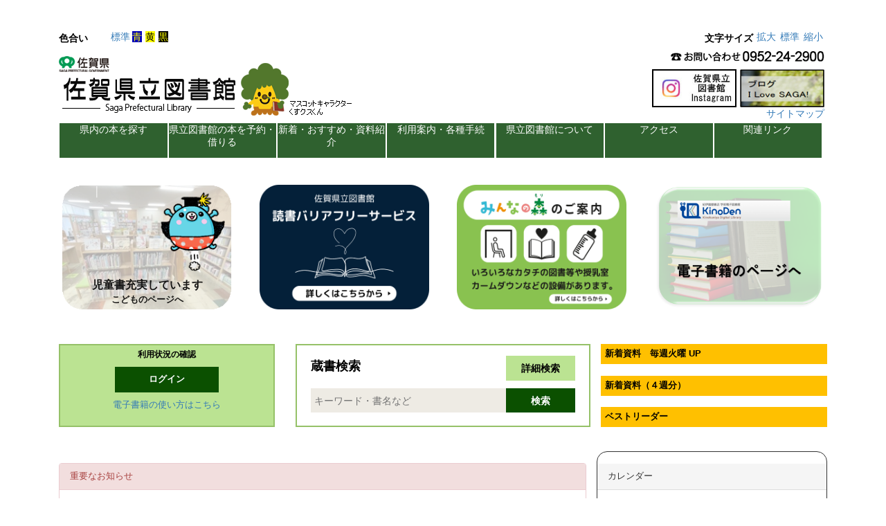

--- FILE ---
content_type: text/html; charset=UTF-8
request_url: https://www.tosyo-saga.jp/index.php?action=pages_view_main&active_action=journal_view_main_detail&post_id=940&comment_flag=1&block_id=2219
body_size: 133338
content:
<!DOCTYPE html>
<html lang="ja" ng-app="NetCommonsApp">
	<head>
		<meta charset="utf-8">
		<meta http-equiv="X-UA-Compatible" content="IE=edge">
		<meta name="viewport" content="width=device-width, initial-scale=1">

		<title>県立トップページ - 佐賀県立図書館</title>

		<link href="/nc_favicon.ico?1751950834" type="image/x-icon" rel="icon"/><link href="/nc_favicon.ico?1751950834" type="image/x-icon" rel="shortcut icon"/><meta name="description" content="佐賀県立図書館の公式サイトです。"/><meta name="keywords" content="佐賀,佐賀県,図書館,Library"/><meta name="robots" content="index,follow"/><meta name="copyright" content="Copyright 2019 Saga Prefectural Government. All Rights Reserved"/><meta name="author" content="佐賀県立図書館"/>
	<link rel="stylesheet" type="text/css" href="/components/bootstrap/dist/css/bootstrap.min.css?1752562570"/>
	<link rel="stylesheet" type="text/css" href="/components/eonasdan-bootstrap-datetimepicker/build/css/bootstrap-datetimepicker.min.css?1608211521"/>
	<link rel="stylesheet" type="text/css" href="/css/net_commons/style.css?1719300742"/>
<link rel="stylesheet" type="text/css" href="/css/pages/style.css?1696852984"/><link rel="stylesheet" type="text/css" href="/css/boxes/style.css?1696832924"/><link rel="stylesheet" type="text/css" href="/css/topics/style.css?1719300763"/><link rel="stylesheet" type="text/css" href="/css/workflow/style.css?1696868187"/><link rel="stylesheet" type="text/css" href="/css/calendars/calendars.css?1739156012"/><link rel="stylesheet" type="text/css" href="/css/frames/style.css?1696842679"/><link rel="stylesheet" type="text/css" href="/css/users/style.css?1739156000"/><link rel="stylesheet" type="text/css" href="/css/user_attributes/style.css?1696865747"/><link rel="stylesheet" type="text/css" href="/css/wysiwyg/style.css?1766668331"/>
	<link rel="stylesheet" type="text/css" href="/css/bootstrap.min.css?1751950809"/>
	<link rel="stylesheet" type="text/css" href="/theme/Default/css/style.css?1751950793"/>

	<script type="text/javascript" src="/components/jquery/dist/jquery.min.js?1693229950"></script>
	<script type="text/javascript" src="/components/bootstrap/dist/js/bootstrap.min.js?1752562570"></script>
	<script type="text/javascript" src="/components/angular/angular.min.js?1649369438"></script>
	<script type="text/javascript" src="/components/angular-animate/angular-animate.js?1649369438"></script>
	<script type="text/javascript" src="/components/angular-bootstrap/ui-bootstrap-tpls.min.js?1485610379"></script>
	<script type="text/javascript" src="/js/net_commons/base.js?1719300742"></script>

<script>
NetCommonsApp.constant('NC3_URL', '');
NetCommonsApp.constant('LOGIN_USER', {"id":null});
NetCommonsApp.constant('TITLE_ICON_URL', '');
</script>

<script type="text/javascript" src="/js/boxes/boxes.js?1696832924"></script><script type="text/javascript" src="/js/topics/topics.js?1719300763"></script><script type="text/javascript" src="/js/net_commons/title_icon_picker.js?1719300742"></script><script type="text/javascript" src="/components/moment/min/moment.min.js?1703673318"></script><script type="text/javascript" src="/components/moment/min/moment-with-locales.min.js?1703673318"></script><script type="text/javascript" src="/js/calendars/calendars.js?1739156012"></script><script type="text/javascript" src="/js/calendars/smonthly_opac.js?1739156012"></script><script type="text/javascript">
//<![CDATA[
			var smonthlyBaseUrl = '/calendars/calendars/index?frame_id=2448&style=smallmonthly&year=2026&month=2';
			
//]]>
</script><script type="text/javascript" src="/js/users/users.js?1739156000"></script><script type="text/javascript">
//<![CDATA[
MathJax = {
	tex: {
		inlineMath: [['$$', '$$'], ['\\\\(', '\\\\)']],
		displayMath: [['\\\\[', '\\\\]']]
	}
};
$(document).ready(function(){
	MathJax.typesetPromise();
});

//]]>
</script><script type="text/javascript" src="/components/MathJax/es5/tex-chtml.js?1654710011"></script>	</head>

	<body class=" body-nologgedin" ng-controller="NetCommons.base">
		
		

<header id="nc-system-header" class="nc-system-header-nologgedin">
	<nav class="navbar navbar-inverse navbar-fixed-top" role="navigation">
		<div class="container clearfix text-nowrap">
			<div class="navbar-header">
				<button type="button" class="navbar-toggle" data-toggle="collapse" data-target="#nc-system-header-navbar">
					<span class="sr-only">Toggle navigation</span>
					<span class="icon-bar"></span>
					<span class="icon-bar"></span>
					<span class="icon-bar"></span>
				</button>

				
				<a href="/" class="navbar-brand">佐賀県立図書館</a>			</div>
			<div id="nc-system-header-navbar" class="navbar-collapse collapse">
				<ul class="nav navbar-nav navbar-right">
					
					
					
					
																				
																	<li>
																						<a href="/auth/login">ログイン</a>													</li>
					
				</ul>
			</div>
		</div>
	</nav>
</header>


<div id="loading" class="nc-loading" ng-show="sending" ng-cloak>
	<img src="/img/net_commons/loading.svg?1719300742" alt=""/></div>

		<main id="nc-container" class="container" ng-init="hashChange()">
			
<header id="container-header">
	
<div class="boxes-1">
	<div id="box-2940">
<section class="frame panel panel-default nc-content-list plugin-announcements">
	
	<div class="panel-body block">
		

	<article>
		<div class="sdc_sp_header_menubtn hamburger">
<p>&nbsp;</p>
<p>&nbsp;</p>
<p>&nbsp;</p>
</div>
<nav class="sdc_sp_header_menu">
<div><a href="https://www.tosyo-saga.jp/">トップページ</a></div>
<div><a href="https://uf-pub01.ufinity.jp/cassV3/cassrh.do?sc_locale=ja&amp;tenantId=saga_plib">横断検索（県内の本を探す）</a></div>
<div><a href="https://www.tosyo-saga.jp/page_id580">県図書の本を探す・借りる</a></div>
<div><a href="https://www.tosyo-saga.jp/page_id124">新着・おすすめ・資料紹介</a></div>
<div><a href="https://www.tosyo-saga.jp/page_id154">利用案内・各種手続き</a></div>
<div><a href="https://www.tosyo-saga.jp/page_id166">県立図書館について</a></div>
<div><a href="https://www.tosyo-saga.jp/page_id174">アクセス</a></div>
<div><a href="https://www.tosyo-saga.jp/page_id165">関連リンク</a></div>
</nav>
<p>&nbsp;</p>
<!-- 適用箇所：共有ヘッダー部 -->
<style type="text/css"><!--
@charset "UTF-8";
/* CSS Document */
/* リセット ----------------*/
body{
    font-family: Helvetica, "Lucida Grande", "Hiragino Kaku Gothic Pro", "ヒラギノ角ゴ Pro W3", Meiryo, メイリオ, "ＭＳ Ｐゴシック", sans-serif;
    line-height: 1.35 !important;
    text-size-adjust: 100%;
    margin: 0px;
    padding: 0px;
    -webkit-text-size-adjust: 100%;
    -webkit-font-smoothing: antialiased;
    -moz-osx-font-smoothing: grayscale;
    border: none;
    letter-spacing: normal;
    font-weight:500;
    background-color:white;
    color:#000;
}
h1, h2, h3, h4, h5, p, img {
	margin: 0;
	padding: 0;
	border: 0;
}
ul, ol, li {
	margin: 0;
	border: 0;
}
a, a img {
	transition-duration: 0.5s;
	transition-property: opacity, color, background-color, transform;
	-webkit-tap-highlight-color: rgba(192, 43, 43, 0.5);
}
em, strong {
	font-weight: bold;
	font-style: normal;
}
hr{
	border: none;
	border-top: 1px solid #aab09d;
	margin: 24px 0;
}
table {
	font-size: 100%;
}
input, select, textarea, button{
  font-family: "ヒラギノ角ゴPro W3", "Hiragino Kaku Gothic Pro", Osaka, 'メイリオ', Meiryo, "ＭＳ Ｐゴシック", "MS PGothic", Arial, Helvetica, Verdana, sans-serif;
  font-size: 100%;
}

.container { margin: 0 auto;}

.container-main{
    padding-bottom: 0px;
}
.leftcolumn{
    padding-right:0px;
    padding-bottom:0px;
}
footer#nc-system-footer .copyright{
    text-align: center;
    color: black;
    font-size: 120%;
    font-weight:normal;
}
h2.panel-heading {
    font-size: 150%;
}
/* セッティングモード  ---------------------------*/
.onLogin.isLayout #_450, .onLogin.isLayout #_389, .onLogin.isLayout #_513{
	border:2px solid red;
	margin-top:10px;
}
/*
.headercolumn_on #_389{
	border:2px solid red;
	margin-top:10px;
}
*/
/* 変更禁止 */
div.headercolumn_menu {
	position: absolute;
	top: 0;
	right: 0;
	z-index: 999;
}
.headercolumn .main_column.headercolumn_on {
	position: static;
	padding-bottom: 0;
}
.onLogin #__headercolumn{
 padding-top:30px;
}
/* 変更禁止終了 */

.clearfix::after {
    content: ".";
    display: block;
    height: 0;
    clear: both;
    visibility: hidden;
}
.clearfix{
    display:block;
}
/* ヘッダー部 --------------------------*/
#header {} #header .title {
	padding-top:12px;
	float: left;
}
#header h1 {
	margin: -15px 5px 5px 5px;
	padding: 0;
}
#header h1 a {
	display: block;
	width: 424px;
	height: 80px;
	text-indent: -10000px;
	background: url(https://www.tosyo-saga.jp/wysiwyg/image/download/1/91) no-repeat;
}
#header .headsub {
	float: right;
	padding: 4px;
	text-align: right;
}
#header .headsub .kodomo a {
	display: block;
	height: 56px;
	background: url(../images/kids-banner_l.gif) no-repeat;
	background-size: cover;
	float: right;
}
#header .headtel {
	text-align: right;
}
#gl {
	clear: both;
	height: 50px;
}
#gl ul {
	margin: 0px;
	padding: 0px 0px;
	list-style: none;
}
#gl ul li {
    margin: 0.1%;
    padding: 0;
    float: left;
    width: 14%;
    /* height: 50px; */
    background-color: #2f612f;
    text-align: center;
}
#gl ul li a {
	display: block;
	width: 100%;
	height: 50px;
    color: #FFF;
}
#gl ul li.gl01 a {

}
/*
#gl ul li.gl02 a {
	background: url(https://www.tosyo-saga.jp/wysiwyg/image/download/1/93) no-repeat;
}
#gl ul li.gl03 a {
	background: url(https://www.tosyo-saga.jp/wysiwyg/image/download/1/94) no-repeat;
}
#gl ul li.gl04 a {
	background: url(https://www.tosyo-saga.jp/wysiwyg/image/download/1/95) no-repeat;
}
#gl ul li.gl05 a {
	background: url(https://www.tosyo-saga.jp/wysiwyg/image/download/1/96) no-repeat;
}
#gl ul li.gl06 a {
	background: url(https://www.tosyo-saga.jp/wysiwyg/image/download/1/97) no-repeat;
}
#gl ul li.gl07 a {
	background: url(https://www.tosyo-saga.jp/wysiwyg/image/download/1/98) no-repeat;
}
#gl ul li.gl08 a {
	background: url(https://www.tosyo-saga.jp/wysiwyg/image/download/1/99) no-repeat;
}
*/

#container-header .pull-right,
section#frame-1395 .pull-right,
section#frame-2431 .pull-right,
section#frame-2430 .pull-right,
section#frame-2428 .pull-right,
section#frame-2364 .pull-right,
section#frame-162 .pull-right,
section#frame-160 .pull-right,
section#frame-159 .pull-right,
section#frame-1135 .pull-right {
    display: none;
}

.kanri-login #container-header .pull-right,
.kanri-login section#frame-1395 .pull-right,
.kanri-login section#frame-2431 .pull-right,
.kanri-login section#frame-2430 .pull-right,
.kanri-login section#frame-2428 .pull-right,
.kanri-login section#frame-2364 .pull-right,
.kanri-login section#frame-162 .pull-right,
.kanri-login section#frame-160 .pull-right,
.kanri-login section#frame-159 .pull-right,
.kanri-login section#frame-1135 .pull-right {
    display: block;
}

#gl ul li a:hover {
	filter: alpha(opacity=80);
	-moz-opacity: 0.80;
	opacity: 0.80;
}
#dropdown{
margin: 0px;
padding: 0px;
}

#dropdown li {
display: block;
list-style: none;
margin:0px;
padding:0px;
position: relative;
}
#dropdown ul {
visibility: hidden;
margin:0px;
padding:0px;
position: absolute;
}
#dropdown li:hover ul {
visibility: visible;
margin-left:0px;
padding-left:0px;
}
#dropdown li ul li{
margin:0px;
padding:0px;
height:27px;
}
#gl #dropdown li ul li a{
background:#b4eb95;
background-image:none;
display:block;
padding:3px 0 3px 8px;
margin:-1px 0 0 0;
border:solid 1px silver;
color:#000;
width:13em;
text-align:left;
height:20px;
text-indent:0px;
text-decoration:none;
}
#gl #dropdown li ul li a:hover{
background:#003300;
color:#fff;
border:solid 1px gray;
filter: alpha(opacity=100); -moz-opacity:1.00; opacity:1.00;
}
#gl #dropdown li ul li a:hover:before{
content:"▶ ";
color:yellow;
}
#gl{

}
@media screen and (max-width : 736px) {
#gl #dropdown{width:100%; height:auto;box-sizing:border-box;}
}
/* U_サイト内検索 */
#search_form__active_center_2049 tr:nth-child(5),#search_form__active_center_2049 tr:nth-child(6),#search_form__active_center_2049 tr:nth-child(3){
 display:none;
}

/*20231017追加分*/
#container-main .panel-default{
    border: 0;
    box-shadow: none;
}

/*20231101追加分*/
.display-none {
    display: none !important;
}

section#frame-2364 {
    width: 100%;
}
.top-layout2 {
    border-radius: 15px;
    border: 1px solid #333;
}
.top-layout1{
width:70%;
float:left;
}
@media print, screen and (min-width: 768px) {
	.top-layout1 {
	    min-height: 630px;
	}
}

.top-layout2,.top-layout4{
width:30%;
float:left;
}
@media screen and (max-width : 992px) {
.top-layout1,.top-layout2,.top-layout4{
width:100%;
}

}

section#frame-157 {
    width: 100%;
}
.body-nologgedin nav.navbar.navbar-inverse.navbar-fixed-top {
    display: none;
}

.body-nologgedin #frame-2462,
.body-nologgedin #frame-2463,
.body-nologgedin #frame-2465,
.body-nologgedin #frame-2466{
    display: none;
}
#tabContent4>p.linkBtn {
    display: inline-block !important;
}

.centerbtn {
    text-align: center;
}

table.widthmax {
    width: 100%;
}

#frame-2455{
display:none;
}

.centerbtn .linkBtn {
    display: inline-block !important;
}

section#frame-163 {
    width: 100% !important;
}

section#frame-635 {
    width: 100%;
}

#tabContent .media {
    display: none;
}
--></style>
<p>
<script src="https://ajax.googleapis.com/ajax/libs/jquery/3.5.1/jquery.min.js"></script>
<script type="text/javascript">// <![CDATA[
jQuery.noConflict();
var j$ = jQuery;

	//PC SP判別してリンク先を変更
	j$(function(){
		var agent = navigator.userAgent;
	 	if(agent.search(/iPhone/) != -1 || agent.search(/iPod/) != -1 || agent.search(/Android/) != -1){
			// 簡易検索(大人用・子ども用)
			j$('.SearchEasy form').each(function() {
				try{
					var rep= null;
					var rep= j$(this).attr('action');
					var rep= rep.replace('https://www2.tosyo-saga.jp/kentosyo2/opac/','https://www2.tosyo-saga.jp/kentosyo2/sp/');
					j$(this).attr('action',rep);
				}catch(e){
				}
			});
			// その他
			j$('a').each(function() {
				try{
					var rep= null;
					var rep= j$(this).attr('href');
					if(rep.includes('newly2.do')){
console.log(rep);
					}else{
					var rep= rep.replace('https://www2.tosyo-saga.jp/kentosyo2/opac/','https://www2.tosyo-saga.jp/kentosyo2/sp/').replace("dispatch=/opac/","dispatch=/sp/");
					j$(this).attr('href',rep);
}
				}catch(e){
				}
			});
		}
	});

j$(function () {
    // 背景、文字色変更
    j$(".kuro").click(function(){
        j$("*:not(a)").css({'background':'#000','color':'yellow'});
        j$("* a").css({'color':'white'});
    });
    j$(".ao").click(function(){
        j$("*:not(a)").css({'background':'blue','color':'white'});
        j$("* a").css({'color':'yellow'});
    });
});
// ]]></script>
</p>
<!-- favicon -->
<p>
<script type="text/javascript">// <![CDATA[
//ファビコン変更
    function changeIcon(URL,no) {
        var linkTag = document.getElementsByTagName("link");
        var no = getFaviconLinkNo(linkTag);
        var target = linkTag[no];
        target.parentNode.removeChild(target);
        var link = document.createElement("link");
        link.type = "image/x-icon";
        link.rel = "shortcut icon";
        link.href = URL;
        document.getElementsByTagName("head")[0].appendChild(link);
    }
    function getFaviconLinkNo(linkTags){
        for (var i=0; i<linkTags.length; i++){
            var relAttribute = linkTags[i].getAttribute('rel');
            if(relAttribute){
                if(relAttribute == "SHORTCUT ICON"){
                    return i;
                }
            }
        }
        return 1;
    }
changeIcon('https://www.tosyo-saga.jp/wysiwyg/file/download/1/1138','0');
// ]]></script>
</p>
<!-- Global site tag (gtag.js) - Google Analytics -->
<p>
<script src="https://www.googletagmanager.com/gtag/js?id=UA-52747113-4"></script>
<script>// <![CDATA[
window.dataLayer = window.dataLayer || [];
  function gtag(){dataLayer.push(arguments);}
  gtag('js', new Date());

  gtag('config', 'UA-52747113-4');
// ]]></script>
</p>
<!-- Top JS -->
<p>
<script type="text/javascript">// <![CDATA[
j$(window).on('load', function(){

	// windowがloadされた際に実行したいコードを記述します。
	j$(function(){

		/* ======= 新着 ======== */
		//新着1のノードを移動
		j$("#topic-frame-2466").appendTo("#tabContent1 div");
		//新着2のノードを移動
		j$("#topic-frame-2465").appendTo("#tabContent2 div");
		//新着3のノードを移動
		j$("#topic-frame-2463").appendTo("#tabContent3 div");
		//新着4のノードを移動
		j$("#frame-635").appendTo("#tabContent4 #TC4");
		//新着5のノードを移動
		j$("#topic-frame-2462").appendTo("#tabContent5 div"); 

		//1つめのタブコンテンツ以外非表示に
		j$('#tabContent li').addClass('display-none');
		j$('#tabContent li').eq(0).removeClass('display-none');

		//タブをクリックした時の動作
		j$('.tab li a').on('click', function() {
			//クリックされたタブの番号を取得
			var index = j$(this).parent("li").index();
			tabChange(index);
			return false;
		});

		//タブ切り替え関数
		function tabChange(index){
			//タブコンテンツを一度すべて非表示に
			j$('#tabContent li').addClass('display-none');

			//クリックされたタブと同じ順番のタブコンテンツを表示します。
			j$('#tabContent li').eq(index).removeClass('display-none');

			 //表示されたタブコンテンツの最初のaタグにフォーカスを移動
			j$('#tabContent li').eq(index).find("a").eq(0).focus();

			//一度タブについているクラスselectを消し、
			j$('.tab li').removeClass('select');

			//クリックされたタブのみにクラスselectをつけます。
			j$('.tab li').eq(index).addClass('select');

			//linkBtnを表示させる
			j$('#tabContent li').eq(index).find('p').css('display','block').css('margin-top','15px');
		}

		/* ======= ブログタブ ======== */
		// 佐賀ブログ記事取得
		j$.getJSON(
			"https://rss.fpweb.jp/rss_tosyo-saga.php?callback=?",
			{ "rss_num":5 , "rss_url":"https://sagakentosyo.sagafan.jp/index.rdf" },
			function(json) {
				var container = document.getElementById("whatsnew_contents_blog");
				var htmlstr = "<table class='widthmax' summary=''><tbody>";
				for (var i = 0; i < json.length; i++) {
					entryTitle = json[i]['title'];
					entryLink = json[i]['link'];
					entryDate = json[i]['date'];

					htmlstr += "<tr class='whatsnew_read'><td class='whatsnew_title'>" + "<a href='" + entryLink + "'>" + entryTitle + "</a></td><td class='whatsnew_time'>" + entryDate +"</td></tr>";
				}
				container.innerHTML = htmlstr + "</tbody></table>";
			}
		);

var userNameTag = document.getElementById("nc-system-header-navbar").getElementsByTagName("li")[4];

	if (userNameTag != null) {
		var userName = userNameTag.innerText;
		var kanri = " HP管理者";
		
		if( userName != null && userName == kanri ){
			j$("body").addClass("kanri-login");
		}
	}


		//重要なお知らせ移動
		//お知らせ移動
		j$("#frame-2450").appendTo(".top-layout1");
		j$("#frame-2449").appendTo(".top-layout1");
		//開館日移動
		j$("#frame-2448").appendTo(".top-layout2");
                j$("#frame-2447").appendTo(".top-layout2");
		//カレンダー・カレンダーボタン移動
		j$("#frame-2446").appendTo(".top-layout4");
	});
});
// ]]></script>
</p>
<!-- Top CSS -->
<style><!--
/* リセット----------*/
ul{
 list-style-position:none;
}
hr{
 margin:10px 0;
}
/* セッティングモード  ----------*/
.onLogin.isLayout #_510,.onLogin.isLayout #_562,.onLogin.isLayout #_1075{
 border:solid 2px red;
}
/* 流用CSS ----------------*/
img{
 vertical-align:bottom;
}
#sub {
	float: left;
	margin-top: 10px;
}
#sub h2 {
	margin: 5px 0 0 0;
	padding: 0px;
}
#sub p {
	margin: 0px;
	padding: 3px;
}
#sub .kyukan h2 {
	padding: 2px 5px 2px 0;
	font-size: 105%;
	box-sizing: border-box;
	display: block;
	width: auto;
	height: auto;
	margin: 0;
	border: 1px solid #ff0000;
	border-top-left-radius: 3px;
	
	border-top-right-radius: 3px;
	
	background: #ffcccc;
}
#sub .kyukan .box {
	width: auto;
	height: auto;
	margin: 0;
	padding: 5px;
	box-sizing: border-box;
	border: 1px solid #ff0000;
	border-bottom-left-radius: 3px;
	border-bottom-right-radius: 3px;
	background: none;
}
#sub .kaikan h2 {
	padding: 2px 5px 2px 0;
	font-size: 105%;
	box-sizing: border-box;
	display: block;
	width: auto;
	height: auto;
	margin: 10px 0 0 0;
	border: 1px solid #669933;
	border-top-left-radius: 3px;
	border-top-right-radius: 3px;
	background: #cdf3a7;
}
#sub .kaikan .box {
	width: auto;
	height: auto;
	margin: 0;
	padding: 5px;
	box-sizing: border-box;
	border: 1px solid #669933;
	border-bottom-left-radius: 3px;
	border-bottom-right-radius: 3px;
	background: none;
}
/*#sub .kyukan .cal {
	padding-left: 25px;
	background: url(https://www.tosyo-saga.jp/wysiwyg/image/download/1/174) 5px center no-repeat;
	display: inline;
}*/
.cal {
	padding-left: 25px;
	background: url(https://www.tosyo-saga.jp/wysiwyg/image/download/1/174) 5px center no-repeat;
	display: inline;
}
#sub .kaikan ul {
	margin: 2px 0px 3px 20px;
	padding: 0px;
	list-style: url(https://www.tosyo-saga.jp/wysiwyg/image/download/1/173);
}
#sub ul li {
	margin: 0px;
	padding: 0px;
}
#sub #chara img {
	float: left;
	margin: 2px;
}
#sub #jump {
	clear: both;
}
#sub #cm p {
	text-align: center;
}
#sub #album p {
	font-size: 80%;
	line-height: 130%;
}
#sub #album p img {
	margin-bottom: 3px;
}
#top .news_box{
	width: 100%;
	height: auto;
}
#top .top_box{
	width: 100%;
	height: auto;
}

#top ul {
	margin: 5px 0px 5px 20px;
	padding: 0px;
	list-style-image: url(https://www.tosyo-saga.jp/wysiwyg/image/download/1/88);
}
#top ul li {
	margin-bottom: 3px;
}
#top h2 {
	margin: 7px 0px;
	padding: 0px;
}
#feeds ul {
	margin: 5px 0px 5px 30px;
	padding: 0px;
}
#feeds ul li {
	list-style-image: url(https://www.tosyo-saga.jp/wysiwyg/image/download/1/88);
	margin-bottom: 3px;
}
#top #topimg {
	margin: 5px 0 0 0;
}
#top #topbanner {
	margin-top: 5px;
}
#top .box h2 {
	margin-top: 0px;
}
#top .box {
	float: left;
	margin: 3px 4px 3px 0px;
	width: 280px;
}

#top .topbox_net ul {
	margin: 0px 5px 5px 20px;
	padding: 0px;
	list-style-image: url(https://www.tosyo-saga.jp/wysiwyg/image/download/1/194);
	clear: both;
}
#top .topbox_net ul li {
	margin-bottom: 3px;
	padding: 0px;
}
#top .topbox_net ul li p {
	margin: 0 0 0 0px;
	padding: 0px;
}
#top .topbox ul {
	margin: 0px 5px 5px 20px;
	padding: 0px;
	list-style-image: url(https://www.tosyo-saga.jp/wysiwyg/image/download/1/194);
	clear: both;
}
#top .topbox ul li {
	margin-bottom: 3px;
	padding: 0px;
}

#contents {
	margin: 0 20px;
}
#contents h1 {
	font-size: 150%;
	margin: 5px 0 5px 0px;
	padding: 7px 0 7px 10px;
	border: #c93 solid 1px;
}
#contents h2 {
	font-size: 135%;
	margin: 5px 0 1px 2px;
	padding: 17px 0 4px 42px;
}
#contents h3 {
	font-size: 120%;
	margin: 5px 0 1px 5px;
	padding: 3px 10px;
	background: #ce9;
	border: solid 1px #7a4;
}
#contents h4 {
	font-size: 110%;
	margin: 5px 0 1px 8px;
	padding: 3px 10px;
	background: #ee9;
	border: solid 1px #d94;
}
#contents h5 {
	font-size: 100%;
	margin: 5px 0 1px 11px;
	padding: 3px 10px;
	background: #eec;
	border: solid 1px #cc9;
}
#contents h6 {
	font-size: 100%;
	margin: 5px 0 1px 14px;
	padding: 2px 3px 0 8px;
	border-bottom: dotted gray 1px;
	border-left: solid gray 5px;
	font-weight: normal;
}
#contents p {
	margin: 1px 1px 1px 14px;
	line-height: 150%;
	padding: 3px;
}
#contents table {
	border-collapse: collapse;
	border: 1px #666666 solid;
	margin: 3px 1px 1px 14px;
	clear: both;
        table-layout: fixed;
        width:100%;
}
#contents table td {
	border: 1px #666666 solid !important;
	padding: 3px;
}
#contents table th {
	border: 1px #666666 solid;
	padding: 3px;
	background-color: #ddd;
	text-align: center;
	white-space: nowrap;
}
#footer .banner {
	margin: 5px;
	text-align: center;
}
#footer .banner img {
	height: 45px;
}
#footer .sub {
	padding: 3px 10px;
	background: #ccc;
}
#footer {
	clear: both;
	border-top: 1px solid green;
}
#cse-search-form {
	width: 200px;
	float: right;
	margin-top: 5px;
}
.gsc-control-cse, .gsc-control-ces-ja {
	height: 20px;
}
.gsc-control-wrapper-cse {
	height: 20px;
}
.gaiyou {
	width: 70px;
}
.footmenu {
	border-top: 1px solid gray;
	margin: 10px 0;
	padding: 5px;
	text-align: center;
}
.round8 {
	border-radius: 8px;
	-webkit-border-radius: 8px;
	-moz-border-radius: 8px;
}

#top .topbox_net {
	border-radius: 7px;
	-webkit-border-radius: 7px;
	-moz-border-radius: 7px;
	border: solid 1px #6F9F3F;
	margin-bottom: 10px;
	width: 32%;
	margin: 3px;
	float: left;
}
#top .topbox_net h2 {
	display: inline;
	font-size: 100%;
	margin: 0px;
	padding: 0px;
}
#top .topbox_net h2 a {
	margin: 0px 0px 10px 0;
	width: 100%;
	padding: 6px 10px 4px 10px;
	background: #BBE392;
	border-top-left-radius: 6px;
	border-top-right-radius: 6px;
	-webkit-border-top-left-radius: 6px;
	-webkit-border-top-right-radius: 6px;
	-moz-border-radius-topleft: 6px;
	-moz-border-radius-topright: 6px;
	border-bottom: solid 1px #6F9F3F;
	display: block;
	float: left;
}

#top .topbox {
	border-radius: 7px;
	-webkit-border-radius: 7px;
	-moz-border-radius: 7px;
	border: solid 1px #6F9F3F;
	margin-bottom: 10px;
	width: 32%;
	margin: 3px;
	float: left;
}
#top .topbox h2 {
	display: inline;
	font-size: 100%;
	margin: 0px;
	padding: 0px;
}
#top .topbox h2 a {
	margin: 0px 0px 10px 0;
	width: 100%;
	padding: 6px 10px 4px 10px;
	background: #BBE392 url(https://www.tosyo-saga.jp/wysiwyg/image/download/1/1139/big ) 95% center no-repeat;
	border-top-left-radius: 6px;
	border-top-right-radius: 6px;
	-webkit-border-top-left-radius: 6px;
	-webkit-border-top-right-radius: 6px;
	-moz-border-radius-topleft: 6px;
	-moz-border-radius-topright: 6px;
	border-bottom: solid 1px #6F9F3F;
	display: block;
	float: left;
}
#menu .box {
	border-radius: 7px;
	-webkit-border-radius: 7px;
	-moz-border-radius: 7px;
	border: solid 1px #559518;
	margin-bottom: 10px;
	width: 193px;
	margin: 3px 0;
	float: left;
}
#menu ul {
	list-style: none;
	margin: 2px 0;
	padding: 0px;
}
#menu ul li {
	margin: 0 0 1px 0px;
}
#menu .box h2 {
	margin: 0px 0px 5px 0;
	width: 155px;
	padding: 5px 5px 1px 33px;
	border-top-left-radius: 7px;
	border-top-right-radius: 7px;
	-webkit-border-top-left-radius: 7px;
	-webkit-border-top-right-radius: 7px;
	-moz-border-radius-topleft: 7px;
	-moz-border-radius-topright: 7px;
	border-bottom: solid 1px #559518;
	display: block;
	float: left;
	font-size: 100%;
	background: url(https://www.tosyo-saga.jp/wysiwyg/image/download/1/1140) 5px center no-repeat #D7F6B9;
}
#menu .box ul {
	clear: both;
	margin: 0px 6px 0;
	padding: 0 0 5px 0;
	list-style: none;
}
#menu .box ul li {
	margin-bottom: 2px;
}
#menu .cha {
	border-color: #B76C13;
}
#menu .cha h2 {
	width: 145px;
	border-color: #b76c13;
	background: url(https://www.tosyo-saga.jp/wysiwyg/image/download/1/1140) 5px center no-repeat #E6D694;
	padding-left: 43px
}
#menu .cha ul {
	clear: both;
	margin: 5px 5px 5px 23px;
	padding: 0px;
}
.news {
	height: 100px;
	overflow: scroll;
	overflow-x: hidden;
}
.fb {
	clear: both;
	border: solid 1px #3F5D9D;
	padding: 0px;
	margin: 5px 0;
}
.fb a {
	margin: 0 5px;
}
.d_lib {
display:none;
}
#top .news_box p{
	display:none;
}
/* 携帯表示 -----*/
.mobile{
    background: url(https://www.tosyo-saga.jp/wysiwyg/image/download/1/1141) no-repeat #0B5000 3px 3px;
    color: white;
    padding: 15px 50px;
}
/* パンくず/カレンダー非表示 -----*/
#_1792,.calendar_foot_switch.print_preview_none.nowrap.align-right{
 display:none;
}
/* カレンダー -----*/
#_3376 td.calendar_plan {
    background-color: #FFCCCC;
}
#_3376 div.calendar_smonthly{
 border:none;
}

.calendar-tbl-td-today:not(.opl_cal_kyukanbi){
/*    background-color: #FFE4B3 !important; */
}

/*===================
カレンダー下部
===================*/

#underCalendar .linkBtn a {
    font-weight: bold;
    text-align: center;
    background: #e2f0d9;
    text-decoration: none;
    border-radius: 2px;
    display: block;
    position: relative;
    line-height: 1.4;
    margin: 10px auto;
    padding: 5px 5px;
    color: black;
    width:180px;
    border: 1px solid #00b050;
}
/*===================
メニュー&slide panel
===================*/
     #dropdown ul {
        z-index: 100;
     }
/*===================
slide panel
===================*/
    .slideFrame {
      position: relative;
      display: block;-index：998;
    }
    .slideStage {
      position: relative;
      overflow: hidden;
      display: block;
      width: 100%;
      height: 180px;
    }
.slideStage ul {
    display: flex;
    margin: 0;
    padding: 0;
    justify-content: space-between;
}
    .slideStage ul li {
      display: inline-block;
      margin:0 5px;
      vertical-align: top;
      height: 180px;
      position: relative;
      font-weight: bold;
    }

    .slideStage ul li .slideMainComment{
      position: absolute;
      bottom: 25px;
      width: 100%;
      opacity: 0.9;
      text-align: center;
      font-size: 130%;
      color:black;
    }
    .slideStage ul li .slideSubComment{
      position: absolute;
      bottom: 5px;
      width: 100%;
      opacity: 0.9;
      text-align: center;
      color:black;
    }
    .slideStage img {
      width: 245px;
    }
    ul.slide_btn  {
      width: 100%;
      position: absolute;
      bottom: -20px;
      list-style: none;
      text-align: center;
      margin: 0 !important;
      padding: 0 !important;
    }
    .slide_btn li {
      margin: 0 6px !important;
      display: inline-block;
      zoom: 1;
    }
    .slide_btn li a {    width: 10px;
      height: 10px;
      display: block;
      background: #5e453c;
      cursor: pointer;
      text-indent: -9999px !important;
      -webkit-border-radius: 20px;
      -moz-border-radius: 20px;
      border-radius: 20px;
    }
    .slide_btn li:first-child a {
      background: #ff1745;
    }
/*==================================
利用者情報
====================================*/
.mylibrary {
    background: #bbe392;
    border: 2px solid #95c168;
    text-align: center;
    padding: 5px 0;
}
.mylibrary p {
    text-align: center;
    color: black;
    font-size: 1.2rem;
    font-weight: bold;
}
.mylibrary .button a {
    display: block;
    width: 150px;
    background: #0B5000;
    text-align: center;
    margin: 10px auto;
    text-decoration: none;
    padding: 10px 0;
    color: white;
    font-weight: bold;
}

/*==================================
蔵書検索
====================================*/
#search { 
    border: 2px solid #95c168;
    padding: 10px 10px; 
    font-size: 14px; 
}
#search .SearchTop{ 
    padding: 5px 10px; 
}
#search .SearchLabel,
#search .SearchDetail{ 
    float: left; 
}
#search .SearchLabel{ 
    width: calc( 100% - 100px); 
    padding: 3px 0px;
    font-size: 130%;
}
#search .SearchDetail{ 
    height: 35px; 
    width: 100px; 
}
#search .searchDetail_btn a{ 
    display:block;
    padding: 9px 5px; 
    text-decoration: none;
    text-align: center;
    color: black;
    font-weight: bold;
    background: #bbe392;
}
#search .SearchEasy{ 
    padding: 7px 10px; 
}
#search form { 
    margin-bottom: 5px; 
    background-color: #ffffff;
}
#search form > div {
    padding-bottom: 5px;
}
#search form label.search_txt { 
    display: block; 
 /*   height: 38px; */
    font-size: 1.2rem;
/*    margin-bottom: 5px; */ 
}

#search input.search_txt,
#search input.search_bt {
    height: 35px; 
    margin: 0px; 
    padding: 5px 5px; 
    border: 0px; 
    box-sizing: border-box; 
    float: left; 
}
#search input.search_txt { 
    width: calc( 100% - 100px); 
    background:center no-repeat #eeebe4;
}
#search input.search_txt:focus { 
    background-image: none;
}
#search input.search_bt {
    width: 100px; 
    color: white;
    font-weight: bold;
    background: #0B5000;
}
section#frame-158 option:last-child {
    display: none;
}
/*==================================
新着資料等
====================================*/
.otherSearch ul {
    list-style: none;
    padding: 0px;
    display: flex;
    flex-direction: column;
    justify-content: space-between;
}

.otherSearch ul li a {
    display: block;
    text-decoration: none;
    padding: 6px;
    background-color: #ffc000;
    color: black;
    font-weight: bold;
}

.otherSearch ul li a span {
    color: #930000;
    font-size: 80%; 
    font-weight: bold;
}
/*==================================
新着情報
====================================*/
#_3389,#_3390,#_3391,#_3395,#_3483{display:none;}

.select{}
.whatsnew_results h3.highlight{display:none;}

#tabArea{
width:100%;
}

#tabArea .tab{
padding:0;
list-style:none;
}

#tabContent li>div{
/*font-size:0;*/
}

#tabArea .tab li {
    position: relative;
    width: 18%;
    margin-right: 1%;
    margin-left: 1%;
    float: left;
    text-align: center;
    background: #c6f0c2;
}

.tab li.select::before {
    content: ' ';
    height: 0;
    position: absolute;
    width: 0;
    border: 15px solid transparent;
    border-top-color: transparent;
    border-top-color: #83cfb7;
    bottom: -27px;
    left: 50%;
    margin-left: -15px;
    z-index: 10;
    transition: 0.5s;
}

#tabArea .tab li:nth-child(5){
margin:0;
}

#tabArea .tab li.select{
background:#83cfb7;
}

#tabArea .tab li a{
display:block;
padding:8px 0;
color:black !important;
text-decoration:none;
font-weight: bold;
}

#tabContent {
    box-sizing:border-box;
    margin:5px 0;
    padding: 0;
    list-style: none;
    width: 100%;
    padding: 5px;
    background: transparent;
    border: 1px solid #00b050;
}
}
#tabContent .whatsnew_title a {
color:black !important;
}
#tabContent .whatsnew_title a:hover,
#tabContent .whatsnew_title a:focus {
color:#0050ac !important;
}

#tabArea .linkBtn a {
    font-weight: bold;
    text-align: center;
    background: #e2f0d9;
    text-decoration: none;
    border-radius: 2px;
    display: block;
    position: relative;
    /*
    box-shadow: 0 3px 0px 0px rgb(0,21,65);
    -webkit-box-shadow: 0 3px 0px 0px rgb(0,21,65);
    -moz-box-shadow: 0 3px 0px 0px rgb(0,21,65);
    */
    line-height: 1.4;
    margin:3px auto;
    padding: 7px 25px 5px 15px;
    color: black;
    width:200px;
    border: 1px solid #00b050;
}
#tabArea .linkBtn p {
	display:none;
}
--></style>
<!-- 共通フッターCSS -->
<style><!--
#footer .banner img {
    height: 45px;
}
#footer .banner {
    margin: 5px;
    text-align: center;
}
#footer .sub {
	padding: 3px 10px;
	background: #ccc;
}
address {
    padding: 5px;
    margin: 0px;
    font-style: normal;
}
--></style>
<style type="text/css"><!--
@charset "UTF-8";
/************************
 色文字サイズ切替
*************************/
/* スマホ・PCメニュー切替 End */
/* tmp_means 色文字サイズ変更
---------------------------------------------------------- */
.opl_pc_header_top .tmp_means {
	float: left;
}
.opl_sp_header_top .tmp_means {
	width: 90%;
	margin: 0 auto;
}
/* 画面サイズが1200px以上 */
@media print, screen and (min-width: 1200px) {
	.opl_pc_header_top .tmp_means {
		margin-right:35px;
	}
}

.tmp_means img {
	vertical-align:top;
}

.tmp_means_primary {
/*	margin: 16px 0 0 0; */
	height: 25px;
}

*:first-child+html .tmp_means_primary {
	margin-bottom:8px;
}

/* func_txt */
.tmp_func_txt {
	margin:0px;
	float:right;
}
.tmp_func_txt dt {
	margin:0 5px 0 0;
	padding:2px 0 0;
	float:left;
	/* text-shadow:0px 2px 1px #FFFFFF, 2px 2px 1px #FFFFFF, 2px 0px 1px #FFFFFF, 2px -2px 1px #FFFFFF, 0px -2px 1px #FFFFFF, -2px -2px 1px #FFFFFF, -2px 2px 1px #FFFFFF, -2px 0px 1px #FFFFFF; */
}
.tmp_func_txt dd {
	margin:0 6px 0 0;
	float:left;
}
/* func_clr */
.tmp_func_clr {
	margin:0px;
}
.tmp_func_clr dt {
	margin:0 5px 0 0;
	padding:2px 0 0;
	float:left;
	/* text-shadow:0px 2px 1px #FFFFFF, 2px 2px 1px #FFFFFF, 2px 0px 1px #FFFFFF, 2px -2px 1px #FFFFFF, 0px -2px 1px #FFFFFF, -2px -2px 1px #FFFFFF, -2px 2px 1px #FFFFFF, -2px 0px 1px #FFFFFF; */
}
.tmp_func_clr dd {
	margin:0 5px 0 0;
	float:left;
}
.tmp_func_clr dd.func_clr0 {
	margin-right:3px;
}
.changestyle_blue {
	background-color: #0000b8 !important;
	color: #ffff00 !important;
}
.changestyle_yellow {
	background-color: #ffff00 !important;
	color: #000000 !important;
}

.changestyle_black {
	background-color: #000000 !important;
	color: #ffff00 !important;
}

/* 色変え
---------------------------------------------------------- */
/* 青 標準 */
#container-main.color_blue{background-color: #0000b8;}
/* トップページとこどものページ調べ学習は除外 */
#container-main.color_blue .panel-body:not(#box-7382 .panel-body, #box-5322 .panel-body),
#container-main.color_blue #box-7382  .opl_news_title,
#container-main.color_blue #box-7382  .opl_news_contents,
#container-main.color_blue #box-7382  #calendarWrapper,
#container-main.color_blue #box-7382  .opl_banners_title,
#container-main.color_blue #box-5322  #frame-2298,
#container-main.color_blue #box-5322  #frame-1433
{background-color: #0000b8;color: #ffff00 !important;}
#container-main.color_blue .panel {background-color: #0000b8;}
#container-main.color_blue .table-hover > tbody > tr:hover  {background-color: #0000b8;}
#container-main.color_blue .text-muted {color: #ffff00;}
#container-main.color_blue small:not( .opl_cal_kyukanbi small) {color: #ffff00;}
#container-main.color_blue .panel-default>.panel-heading:not(.block-setting-body .panel-heading) {color: #ffff00;}
#container-main.color_blue a:not(.active>a,.nav>li>a:focus, .nav>li>a:hover,.btn,
.calendar-this-month>a,.calendar-weekly-tbl-td-today a.calendar-backto-btn>a,
a.calendar-edit-plus-icon:hover, #box-7382 a, #box-5322 .panel-body a, .kidsbody 
 .detail_btn a),
#container-main.color_blue  #box-7382 #newsTabWrapper a,
#container-main.color_blue #box-7382  #calendarWrapper a:not(.calendarButton, .eventCalendarButton),
#container-main.color_blue #box-5322  #frame-2298 a
{
  color: #ffffff;
}
#container-main.color_blue table th
{
  color: #333 !important;
}
/* 青 カレンダー */
#container-main.color_blue .calendar-col-small-day:hover,
#container-main.color_blue .calendar-date-move-operations label:hover ,
#container-main.color_blue .calendar-col-week:hover,
#container-main.color_blue .glyphicon-edit:hover,
#container-main.color_blue .glyphicon-plus:hover,
#container-main.color_blue .glyphicon-eye-open:hover,
#container-main.color_blue .glyphicon-eye-close:hover,
#container-main.color_blue .calendar-plan-clickable:hover,
#container-main.color_blue .calendar-day:hover,
#container-main.color_blue .calendar-share-person:hover,
#container-main.color_blue .calendar-daily-timeline-slit-decom
{
  background-color: #0247e8;
  color: #ffff00;
}
#container-main.color_blue .calendar-sunday {font-weight:bold;}
#container-main.color_blue .calendar-saturday  {color: #ffff00;}
#container-main.color_blue .calendar-weekly-col-room-name {background-color:#0000b8;}
#container-main.color_blue .calendar-weekly-tbl-td-today,
#container-main.color_blue .calendar-weekly-tbl-td-today-head-top,
#container-main.color_blue .calendar-weekly-tbl-td-today-head-bottom,
#container-main.color_blue .calendar-weekly-tbl-td-today-last {background-color: #0247e8;}
#container-main.color_blue .calendar-tbl-td-today {background-color: #0247e8;}

#container-main.color_blue .opl_cal_kyukanbi 
{
  color: #333 !important;
}
#container-main.color_blue .opl_cal_kyukanbi .calendar-sunday
{
  color: #cc3333 !important;
}
#container-main.color_blue .opl_cal_kyukanbi .calendar-saturday
{
  color: #3366cc !important;
}
#container-main.color_blue .calendar-out-of-range .text-muted
{
  color: #0000b8 !important;
}

/* 黄 標準 */
#container-main.color_yellow {background-color: #ffff00;}
/* トップページとこどものページ調べ学習は除外 */
#container-main.color_yellow .panel-body:not(#box-7382 .panel-body, #box-5322 .panel-body),
#container-main.color_yellow #box-7382  .opl_news_title,
#container-main.color_yellow  #box-7382  .opl_news_contents,
#container-main.color_yellow #box-7382  #calendarWrapper,
#container-main.color_yellow #box-7382  .opl_banners_title,
#container-main.color_yellow #box-5322  #frame-2298,
#container-main.color_yellow #box-5322  #frame-1433
{background-color: #ffff00;color: #000000 !important;}
#container-main.color_yellow .panel {background-color:#ffff00;}
#container-main.color_yellow .table-hover > tbody > tr:hover  {background-color: #ffff00;}
#container-main.color_yellow .text-muted {color: #000000}
#container-main.color_yellow small:not( .opl_cal_kyukanbi small)  {color: #000000;}
#container-main.color_yellow .panel-default>.panel-heading:not(.block-setting-body .panel-heading) {color: #000000;}
#container-main.color_yellow a:not(.active>a,.nav>li>a:focus, .nav>li>a:hover,.btn,
.calendar-this-month>a,.calendar-weekly-tbl-td-today a.calendar-backto-btn>a,
a.calendar-edit-plus-icon:hover, #box-7382 a, #box-5322 .panel-body a, .kidsbody 
 .detail_btn a),
#container-main.color_yellow #box-7382 #newsTabWrapper a,
#container-main.color_yellow #box-7382  #calendarWrapper a:not(.calendarButton, .eventCalendarButton),
#container-main.color_yellow #box-5322  #frame-2298 a
{
  color: #0000ff;
}
#container-main.color_yellow  table th
{
  color: #333 !important;
}
/* 黄 カレンダー */
/*
#container-main.color_yellow .calendar-col-small-day:hover,
#container-main.color_yellow .calendar-date-move-operations label:hover,
#container-main.color_yellow .calendar-col-week:hover,
#container-main.color_yellow .glyphicon-edit:hover,
#container-main.color_yellow .glyphicon-plus:hover,
#container-main.color_yellow .glyphicon-eye-open:hover,
#container-main.color_yellow .glyphicon-eye-close:hover,
#container-main.color_yellow .calendar-plan-clickable:hover,
#container-main.color_yellow .calendar-day:hover,
#container-main.color_yellow .calendar-share-person:hover,
#container-main.color_yellow .calendar-daily-timeline-slit-decom
{
  background-color: #ffd700;
  color: #000000;
}
*/
#container-main.color_yellow .calendar-sunday {font-weight:bold;}
#container-main.color_yellow .calendar-saturday  {color: #000000;}
#container-main.color_yellow .calendar-weekly-col-room-name {background-color:#ffff00;}
/*
#container-main.color_yellow .calendar-weekly-tbl-td-today,
#container-main.color_yellow .calendar-weekly-tbl-td-today-head-top,
#container-main.color_yellow .calendar-weekly-tbl-td-today-head-bottom,
#container-main.color_yellow .calendar-weekly-tbl-td-today-last {background-color:#ffd700;}
#container-main.color_yellow .calendar-tbl-td-today {background-color:#ffd700;}
*/

#container-main.color_yellow  .opl_cal_kyukanbi 
{
  color: #333 !important;
}
#container-main.color_yellow .opl_cal_kyukanbi .calendar-sunday
{
  color: #cc3333 !important;
}
#container-main.color_yellow  .opl_cal_kyukanbi .calendar-saturday
{
  color: #3366cc !important;
}
#container-main.color_yellow  .calendar-out-of-range .text-muted
{
  color: #ffff00 !important;
}

/* 黒 標準 */
#container-main.color_black {background-color: #000000;}
/* トップページとこどものページ調べ学習は除外 */
#container-main.color_black .panel-body:not(#box-7382 .panel-body, #box-5322 .panel-body),
#container-main.color_black #box-7382  .opl_news_title,
#container-main.color_black #box-7382  .opl_news_contents,
#container-main.color_black #box-7382  #calendarWrapper,
#container-main.color_black #box-7382  .opl_banners_title,
#container-main.color_black #box-5322  #frame-2298,
#container-main.color_black #box-5322  #frame-1433
 {background-color: #000000;color: #ffff00 !important;}
#container-main.color_black .panel {background-color:#000000;}
#container-main.color_black .table-hover > tbody > tr:hover  {background-color: #000000;}
#container-main.color_black .text-muted {color: #ffff00}
#container-main.color_black small:not( .opl_cal_kyukanbi small)  {color: #ffff00;}
#container-main.color_black .panel-default>.panel-heading:not(.block-setting-body .panel-heading) {color: #ffff00;}
#container-main.color_black a:not(.active>a,.nav>li>a:focus, .nav>li>a:hover,.btn,
.calendar-this-month>a,.calendar-weekly-tbl-td-today a.calendar-backto-btn>a,
a.calendar-edit-plus-icon:hover, #box-7382 a, #box-5322 .panel-body a, .kidsbody 
 .detail_btn a),
#container-main.color_black #box-7382 #newsTabWrapper a,
#container-main.color_black #box-7382  #calendarWrapper a:not(.calendarButton, .eventCalendarButton),
#container-main.color_black #box-5322  #frame-2298 a
{
  color: #ffffff;
}
#container-main.color_black table th
{
  color: #333 !important;
}
/* 黒 カレンダー */
#container-main.color_black .calendar-col-small-day:hover,
#container-main.color_black .calendar-date-move-operations label:hover,
#container-main.color_black .calendar-col-week:hover,
#container-main.color_black .glyphicon-edit:hover,
#container-main.color_black .glyphicon-plus:hover,
#container-main.color_black .glyphicon-eye-open:hover,
#container-main.color_black .glyphicon-eye-close:hover,
#container-main.color_black .calendar-plan-clickable:hover,
#container-main.color_black .calendar-day:hover,
#container-main.color_black .calendar-share-person:hover,
#container-main.color_black .calendar-daily-timeline-slit-decom
{
  background-color: #383838;
  color: #ffff00;
}
#container-main.color_black .calendar-sunday {font-weight:bold;}
#container-main.color_black .calendar-saturday  {color: #ffff00;}
#container-main.color_black .calendar-weekly-col-room-name {background-color:#000000;}
#container-main.color_black .calendar-weekly-tbl-td-today,
#container-main.color_black .calendar-weekly-tbl-td-today-head-top,
#container-main.color_black .calendar-weekly-tbl-td-today-head-bottom,
#container-main.color_black .calendar-weekly-tbl-td-today-last {background-color:#383838;}
#container-main.color_black .calendar-tbl-td-today {background-color:#383838;}

#container-main.color_black .opl_cal_kyukanbi 
{
  color: #333 !important;
}
#container-main.color_black .opl_cal_kyukanbi .calendar-sunday
{
  color: #cc3333 !important;
}
#container-main.color_black .opl_cal_kyukanbi .calendar-saturday
{
  color: #3366cc !important;
}
#container-main.color_black   .calendar-out-of-range .text-muted
{
  color: #000000 !important;
}

/* カレンダー当月外 */
#container-main.color_blue .calendar-out-of-range,
#container-main.color_yellow  .calendar-out-of-range,
#container-main.color_black  .calendar-out-of-range
 {
   background-color: #222222;
}
#container-main.color_blue .calendar-out-of-range .text-muted,
#container-main.color_yellow .calendar-out-of-range .text-muted,
#container-main.color_black  .calendar-out-of-range .text-muted
 {
  color: #ffffff;
}
/* カレンダータイトルリンク時の子画面 */
#container-main.color_blue .bootstrap-datetimepicker-widget,
#container-main.color_yellow .bootstrap-datetimepicker-widget,
#container-main.color_black  .bootstrap-datetimepicker-widget
{
  color: #000000;
}

/* 不明 */
#container-main.color_blue .calendar-panel-not-select>.panel-heading,
#container-main.color_yellow .calendar-panel-not-select>.panel-heading,
#container-main.color_black .calendar-panel-not-select>.panel-heading
{background-color: white; }

/* 色文字サイズ切替 End */
/*
section#frame-158,section#frame-164,section#frame-157 {
    width: 30%;
}
*/


section#frame-1395,section#frame-160,section#frame-159,section#frame-1135,section#frame-161,section#frame-162{
    width: 100%;
}
#top>div {
    display: inline-block;
    width: 100%;
}
@media screen and (min-width : 992px) {
#top>div {
    display: flex;
    justify-content: space-between;
}
}
#container-header section{
border:none;
box-shadow:none;
}


/*
section#frame-163,section#frame-165{
width:70%;
}
section#frame-163{
height:1000px;
}
*/
@media screen and (max-width : 992px) {
section {
    width: 100% !important;
}

#top .topbox ,#top .topbox_net {
width: 100%;
}

#sub{
float:none;
}
#menu .box h2{
width:100%;
float:none;
}


#menu .box {
    width: 100%;
}
}
@media screen and (min-width:768px) {
.header_img{
float:left;
}

}
@media screen and (max-width:768px) {

#gl {
display:none;
}

#frame-2455{
display:block;
}

#frame-2454 {
    display:none;
}

#frame-1395{
display:none;
}

#header .headsub {
    width: 100%;
}

section#frame-2453 {
    margin-top: 20px;
}

}
@media screen and (min-width:992px) {


section#frame-2453 {
    width: 30%;
    float:left;
}

section#frame-2451 {
    width: 30%;
    float: left;
}

section#frame-2452 {
    width: 40%;
    float: left;
}

#menu .box ul li {
    margin-bottom: 2px;
    width: 33.3%;
    float: left;
}

#menu .box {
    border-radius: 7px;
    -webkit-border-radius: 7px;
    -moz-border-radius: 7px;
    border: solid 1px #559518;
    margin-bottom: 10px;
    width: 100%;
    margin: 3px 0;
    float: left;
}

#menu .box h2 {
    margin: 0px 0px 5px 0;
    width: 100%;
    padding: 5px 5px 1px 33px;
    border-top-left-radius: 7px;
    border-top-right-radius: 7px;
    -webkit-border-top-left-radius: 7px;
    -webkit-border-top-right-radius: 7px;
    -moz-border-radius-topleft: 7px;
    -moz-border-radius-topright: 7px;
    border-bottom: solid 1px #559518;
    display: block;
    float: left;
    font-size: 100%;
}



#menu ul li {
    float: left;
    width: 33.3%;
}

}
#gl ul li li {
    float: none;
    height: 21px;
}
#gl #dropdown .gl07 ul li a {
width:9em;
}


/* スマホメニュー Start */
.hamburger p {
  display : block;
  position: absolute;
  width   : 30px;
  height  : 2px ;
  left	: 11px;
  background : #fff;
  -webkit-transition: 0.3s ease-in-out;
  -moz-transition   : 0.3s ease-in-out;
  transition		: 0.3s ease-in-out;
}
.hamburger p:nth-child(1) {
  top: 8px;
}
.hamburger p:nth-child(2) {
  top: 16px;
}
.hamburger p:nth-child(3) {
  top: 24px;
}
/*バックナンバーページ修正*/
#frame-1256 article .clearfix.blogs_entry_body1,#frame-637 article .clearfix.blogs_entry_body1{
    display: none;
}

/*古文書ページ修正*/
span.komonjo-span{
    width: 100%;
    display: block;
}

img.komonjo-img {
    width: 100%;
}
/*本が泣いていますページ修正*/
.footlink {
    width: 100%;
    display: inline-block;
}

.div-half {
    width: 50%;
    float: left;
}
@media screen and (max-width : 736px) {
.div-half {
    width: 100%;
    float: left;
}
}
#frame-1568 .panel-heading {
    color: #333;
    background-color: #60ca85 !important;
    border-color: #ddd;
}
/*小学生以下を対象とした書庫探検*/

@media screen and (min-width:768px){
.frame-2307cw {
    width: 50%;
    float: left;
}
.frame-2307link{
    width: 100%;
}
}
/* スマホメニューを開いてる時のボタン */
.hamburger.active p:nth-child(1) {
  top : 16px;
  left: 11px;
  background :#000;
  -webkit-transform: rotate(-45deg);
  -moz-transform   : rotate(-45deg);
  transform		: rotate(-45deg);
}

.hamburger.active p:nth-child(2),
.hamburger.active p:nth-child(3) {
  top: 16px;
  background :#000;
  -webkit-transform: rotate(45deg);
  -moz-transform   : rotate(45deg);
  transform		: rotate(45deg);
}

.opl_sp_header_menubtn {
  display : block;
  position: fixed;
  z-index : 3;
  right : 20px;
  top   : 20px;
  width : 52px;
  height: 52px;
  cursor: pointer;
  text-align: center;
  background-color:#ccc;
  border-radius: 4px
}
.opl_sp_header_menubtn span {
  display : block;
  position: absolute;
  width   : 30px;
  height  : 2px ;
  left	: 11px;
  background : #BBBBBB;
  -webkit-transition: 0.3s ease-in-out;
  -moz-transition   : 0.3s ease-in-out;
  transition		: 0.3s ease-in-out;
}
.opl_sp_header_menubtn span:nth-child(1) {
  top: 8px;
}
.opl_sp_header_menubtn span:nth-child(2) {
  top: 16px;
}
.opl_sp_header_menubtn span:nth-child(3) {
  top: 24px;
}
.opl_sp_header_menubtn .menu {
  position: absolute;
  padding: 34px 0 7px;
  font-size: 11px;
  left: 4px;
}

/* スマホメニューを開いてる時のボタン */
.opl_sp_header_menubtn.active span:nth-child(1) {
  top : 16px;
  left: 6px;
  background :#fff;
  -webkit-transform: rotate(-45deg);
  -moz-transform   : rotate(-45deg);
  transform		: rotate(-45deg);
}

.opl_sp_header_menubtn.active span:nth-child(2),
.opl_sp_header_menubtn.active span:nth-child(3) {
  top: 16px;
  background :#fff;
  -webkit-transform: rotate(45deg);
  -moz-transform   : rotate(45deg);
  transform		: rotate(45deg);
}

header.opl_sp_header_top{
	position: absolute;
	top: 0;
	left: 0;
	z-index: 1000;
	width: 100%;
	background:#E5F0FF;
}
div.opl_sp_header_logo{
	width:80%;
	height:100px;
	display:table;
}
@media print, screen and (min-width: 392px) {
	div.opl_sp_header_logo{
		width:auto;
	}
}
div.opl_sp_header_logo a{
	display:table-cell;
	vertical-align: middle;
}

/* メニュー背景 */
nav.opl_sp_header_menu {
  position: fixed;
  z-index : 2;
  top  : 100px;
  left : 0;
  color: #000;
  background-color:#84B5FF;
  text-align: center;
  width: 100%;
  transform: translateX(100%);
  transition: all 0.6s;
  padding-bottom:20px;
}

nav.opl_sp_header_menu div > a {
	display:block;
	padding:10px 0;
	width:100%;
	color:#000;
	background:#fff;
	border-bottom:1px solid #ccc;
}

nav.opl_sp_header_menu div > a:hover {
	background: #ddd;
}

nav.opl_sp_header_menu ul {
  margin: 0 auto;
  padding: 0;
  width: 90%;
}

nav.opl_sp_header_menu ul li {
  list-style-type: none;
  padding: 5px;
  width: 100%;
  transition: .4s all;
  float:left;
}
nav.opl_sp_header_menu ul li:nth-of-type(4), 
nav.opl_sp_header_menu ul li:nth-of-type(5){
  width: 50%;
}

nav.opl_sp_header_menu ul li:hover{
  background :#ddd;
}

nav.opl_sp_header_menu ul li a {
  display: block;
  color: #000;
  padding: 5px 0;
  text-decoration :none;
  background:#fff;
}

/* クリックでjQueryで追加・削除 */
nav.opl_sp_header_menu.active {
  opacity: 100;
  display: block;
   transform: translateX(0%);
}

/* かんたん検索 */
#formBoxSP.searchForm  {
	padding:10px 5px;
	width: 90%;
	margin: 0 auto;
	text-align: left;
}

#formBoxSP.searchForm .txtBox {
	width:75%;
}

#formBoxSP.searchForm .easybtn {
	/* float:right; */
}


/* スマホメニュー End */


/*ハンバーガーメニュー*/
.hamburger p {
  display : block;
  position: absolute;
  width   : 30px;
  height  : 2px ;
  left    : 6px;
  background : #fff;
}
.hamburger p:nth-child(1) {
  top: 10px;
}
.hamburger p:nth-child(2) {
  top: 20px;
}
.hamburger p:nth-child(3) {
  top: 30px;
}

/* スマホメニューを開いてる時のボタン */
.hamburger.active p:nth-child(1) {
  top : 16px;
  left: 6px;
  background :#000;
  -webkit-transform: rotate(-45deg);
  -moz-transform   : rotate(-45deg);
  transform        : rotate(-45deg);
}

.hamburger.active p:nth-child(2),
.hamburger.active p:nth-child(3) {
  top: 16px;
  background :#000;
  -webkit-transform: rotate(45deg);
  -moz-transform   : rotate(45deg);
  transform        : rotate(45deg);
}

.sdc_sp_header_menubtn {
  display : block;
  position: fixed;
  z-index : 100;
  right : 20px;
  top   : 20px;
  width : 42px;
  height: 42px;
  cursor: pointer;
  text-align: center;
  background-color:#bbe392;
}
.sdc_sp_header_menubtn span {
  display : block;
  position: absolute;
  width   : 30px;
  height  : 2px ;
  left    : 6px;
  background : #BBBBBB;
}
.sdc_sp_header_menubtn span:nth-child(1) {
  top: 10px;
}
.sdc_sp_header_menubtn span:nth-child(2) {
  top: 20px;
}
.sdc_sp_header_menubtn span:nth-child(3) {
  top: 30px;
}

/* スマホメニューを開いてる時のボタン */
.sdc_sp_header_menubtn.active span:nth-child(1) {
  top : 16px;
  left: 6px;
  background :#fff;
  -webkit-transform: rotate(-45deg);
  -moz-transform   : rotate(-45deg);
  transform        : rotate(-45deg);
}

.sdc_sp_header_menubtn.active span:nth-child(2),
.sdc_sp_header_menubtn.active span:nth-child(3) {
  top: 16px;
  background :#fff;
  -webkit-transform: rotate(45deg);
  -moz-transform   : rotate(45deg);
  transform        : rotate(45deg);
}
/* メニュー背景 */
nav.sdc_sp_header_menu {
  position: fixed;
  z-index : 100;
  top  : 50px;
  left : 0;
  color: #000;
  background-color:#bbe392;
  text-align: center;
  width: 100%;
  transform: translateX(100%);
}

nav.sdc_sp_header_menu div > a {
	display:block;
	margin:10px auto;
	padding:10px 0;
	width:80%;
	color:#000;
	background:#fff;
}

nav.sdc_sp_header_menu div > a:hover {
	background: #ddd;
}

nav.sdc_sp_header_menu ul {
  margin: 0 auto;
  padding: 0;
  width: 100%;
}

nav.sdc_sp_header_menu ul li {
  list-style-type: none;
  padding: 0;
  width: 33.3%;
  float:left;
}
nav.sdc_sp_header_menu ul li:last-child {
  padding-bottom: 0;
}
nav.sdc_sp_header_menu ul li:hover{
  background :#ddd;
}

nav.sdc_sp_header_menu ul li a {
  display: block;
  color: #000;
  padding: 1em 0;
  text-decoration :none;
  background:#fff;
}

/* クリックでjQueryで追加・削除 */
nav.sdc_sp_header_menu.active {
  opacity: 100;
  display: block;
   transform: translateX(0%);
}
@media screen and (min-width:768px){
.sdc_sp_header_menubtn , .sdc_sp_header_menu{
display:none
}
}
/*トップページレイアウト変更 start */

.slideMainComment {
    position: absolute;
    bottom: 25px;
    width: 100%;
    opacity: 0.9;
    text-align: center;
    font-size: 130%;
    color: black;
}

.banner-img {
    display: flex;
    justify-content: space-between;
}

#frame-2443 img.img-responsive.nc3-img.nc3-img-block {
    width: 100%;
}
#frame-2443 img {
    width: 100%;
}
section#frame-2438, section#frame-2435, section#frame-2434, section#frame-2432 {
    display: none;
}

#frame-2446 .panel-body.block {
    padding: 0;
}

#search, .otherSearch ul, .mylibrary {
    height: 120px;
}
@media screen and (min-width : 992px) {
section#frame-2451 .panel-body {
    padding-left: 0;
}

section#frame-2450 {
    margin: 0 15px 15px 0;
}
section#frame-2449 .panel-body{
 padding:0 15px 0 0;
}
}
@media screen and (max-width : 991px) {
#frame-2449 .panel-body.block {
    padding: 0;
}
.topbox.colorwhite {
    display:none;
}
}

.topbox.colorwhite {
    border-color: #fff;
}

tr.whatsnew_read {
    padding-top: 16px;
    padding-bottom: 16px;
    border-top: 1px solid #ccc;
    display: block;
}

tr.whatsnew_read:first-child {
    border-top: none;
}

td.whatsnew_title {
    font-size: 16px;
    margin-right: 12px;
    line-height: 24px;
    display: inline-block;
    max-width: 60%;
    text-overflow: ellipsis;
    overflow: hidden;
}

td.whatsnew_time {
    display: inline-block;
}

.banner {
    display: flex;
    justify-content: space-between;
}
@media screen and (max-width : 991px) {
.banner {
    display: flex;
    justify-content: space-around;
    flex-direction: row;
    flex-wrap: wrap;
}
}
/*トップページレイアウト変更 end */
--></style>
<p>
<script src="https://cdnjs.cloudflare.com/ajax/libs/jquery-cookie/1.4.1/jquery.cookie.js" type="text/javascript"></script>
<script type="text/javascript">// <![CDATA[
//jQuery.noConflict();
	var j$ = jQuery;
	//文字サイズ・色変更
	j$(function() {
		var body = j$('#container-main');
		var FontSize ='fontSize';
		var BackColor='backgroundColor';
		var cookieValue={expires: 365,path: '/'};
		var aryFS = ['70%','80%','90%','100%','130%','160%','200%'];
		var indFS;indFS_def=3;
		
		var ColorBlue = 'color_blue';
		var ColorYellow = 'color_yellow';
		var ColorBlack = 'color_black';

		if(j$.cookie(FontSize)){
			indFS = j$.cookie(FontSize);
		}else{
			indFS = 2;
		}

		body.css(FontSize, aryFS[indFS]);

		j$(".changesize_big").on("click", function() {
			if(indFS < aryFS.length-1){
				indFS = parseInt(indFS)+1;
				body.css(FontSize, aryFS[indFS]);
				j$.cookie(FontSize, indFS, cookieValue);
			}
			return false
		});
		j$(".changesize_small").on("click", function() {
			if(indFS > 0){
				indFS = parseInt(indFS)-1;
				body.css(FontSize, aryFS[indFS]);
				j$.cookie(FontSize, indFS, cookieValue);
			}
			return false
		});
		j$(".changesize_default").on("click", function() {
			indFS = parseInt(indFS_def);
			body.css(FontSize, aryFS[indFS_def]);
			j$.cookie(FontSize, parseInt(indFS_def), cookieValue);
			return false
		});

	 	var bgcolor = j$.cookie(BackColor);
		if(bgcolor == ColorBlue	|| 
			bgcolor == ColorYellow ||
			bgcolor == ColorBlack )	{
			body.addClass(bgcolor );
		}
		j$(".changestyle_default").on("click", function() {
			color_reset();
			j$.cookie(BackColor, "", cookieValue);
			return false
		});
		j$(".changestyle_blue").on("click", function() {
			color_reset();
			body.addClass(ColorBlue);
			j$.cookie(BackColor, ColorBlue, cookieValue);
			return false
		});
		j$(".changestyle_yellow").on("click", function() {
			color_reset();
			body.addClass(ColorYellow);
			j$.cookie(BackColor, ColorYellow, cookieValue);
			return false
		});
		j$(".changestyle_black").on("click", function() {
			color_reset();
			body.addClass(ColorBlack);
			j$.cookie(BackColor, ColorBlack, cookieValue);
			return false
		});
		function color_reset(){
			body.removeClass(ColorBlue);
			body.removeClass(ColorYellow);
			body.removeClass(ColorBlack);
		};
	});
$(function() {
    $('.sdc_sp_header_menubtn').click(function() {
        $(this).toggleClass('active');

        if ($(this).hasClass('active')) {
            $('.sdc_sp_header_menu').addClass('active');
        } else {
            $('.sdc_sp_header_menu').removeClass('active');
        }
      
    });
});



//メニュー内を閉じておく
$(function() {
    $('.sdc_sp_header_menu a[href]').click(function() {
        $('.sdc_sp_header_menu').removeClass('active');
       $('.sdc_sp_header_menubtn').removeClass('active');



   });
  });
// ]]></script>
</p>
<div class="tmp_means">
<div class="tmp_means_primary">
<dl class="tmp_func_clr">
<dt>色合い　　</dt>
<dd class="func_clr0"><a class="head_link changestyle changestyle_default" title="標準" href="#">標準</a></dd>
<dd><a class="head_link changestyle changestyle_blue" title="青" href="#">青</a></dd>
<dd><a class="head_link changestyle changestyle_yellow" title="黄" href="#">黄</a></dd>
<dd><a class="head_link changestyle changestyle_black" title="黒" href="#">黒</a></dd>
</dl>
<dl class="tmp_func_txt">
<dt>文字サイズ</dt>
<dd><a class="head_link changesize_big" title="拡大" href="#">拡大</a></dd>
<dd><a class="head_link changesize_default" title="標準" href="#">標準</a></dd>
<dd><a class="head_link changesize_small" title="縮小" href="#">縮小</a></dd>
</dl>
</div>
</div>
<div id="header">
<div class="title">
<div><a href="https://www.pref.saga.lg.jp/web/" target="_blank" rel="noopener noreferrer"><img class="img-responsive nc3-img nc3-img-block" src="https://www.tosyo-saga.jp/wysiwyg/image/download/1/23" alt="佐賀県" /></a></div>
<h1><a title="佐賀県立図書館" href="https://www.tosyo-saga.jp/"><img class="img-responsive nc3-img nc3-img-block" style="height: 80px;" src="https://www.tosyo-saga.jp/wysiwyg/image/download/1/91" /></a></h1>
</div>
<div class="headsub">
<div class="tel"><img class="img-responsive nc3-img nc3-img-block" style="margin-bottom: 10px;" src="https://www.tosyo-saga.jp/wysiwyg/image/download/1/24/medium" alt="お問い合わせ0952-24-9000" /></div>
<div class="header_img" style="float: left;"><a href="https://www.instagram.com/sagakentosyo/"><img class="img-responsive nc3-img nc3-img-block" style="height: 55px; border: 2px solid black; margin-right: 5px;" src="https://www.tosyo-saga.jp/wysiwyg/image/download/1/25/small" alt="佐賀県立図書館Instagram" /></a></div>
<div class="header_img"><a href="https://sagakentosyo.sagafan.jp/"><img class="img-responsive nc3-img nc3-img-block" style="height: 55px;" src="https://www.tosyo-saga.jp/wysiwyg/image/download/1/26/small" alt="ブログI&nbsp;Love&nbsp;SAGA!" /></a></div>
<div class="spf"><a href="https://www.tosyo-saga.jp/page_id365">サイトマップ</a></div>
</div>
</div>
<div id="gl">
<ul id="dropdown">
<li class="gl02"><a title="県内の本を探す" href="https://uf-pub01.ufinity.jp/cassV3/cassrh.do?sc_locale=ja&amp;tenantId=saga_plib">県内の本を探す</a></li>
<li class="gl03"><a title="県立図書館の本を探す、借りる" href="https://www.tosyo-saga.jp/page_id580">県立図書館の本を予約・借りる</a>
<ul>
<li><a href="https://www2.tosyo-saga.jp/kentosyo2/opac/search-detail.do?lang=ja">県立図書館の本を探す</a></li>
<li><a href="https://www.tosyo-saga.jp/page_id110">県立図書館の本の借り方</a></li>
<li><a href="https://www2.tosyo-saga.jp/archives/opac/search-detail-archives.do?lang=ja">古文書を探す</a></li>
</ul>
</li>
<li class="gl04"><a title="新着おすすめ・資料紹介" href="https://www.tosyo-saga.jp/page_id124">新着・おすすめ・資料紹介</a>
<ul>
<li><a href="https://www2.tosyo-saga.jp/kentosyo2/opac/newly.do?lang=ja">新着図書</a></li>
<li><a href="https://www2.tosyo-saga.jp/kentosyo/semi/chokkin4/GeneralclassSelection.html">直近4週間分の新着図書</a></li>
<li><a href="https://www2.tosyo-saga.jp/kentosyo2/opac/best-reader-list.do?lang=ja">貸出の多い本</a></li>
<li><a href="https://www.tosyo-saga.jp/page_id124#tenji">展示コーナー</a></li>
<li><a href="https://www.tosyo-saga.jp/page_id124/page_id132">新聞</a></li>
<li><a href="https://www.tosyo-saga.jp/page_id124/page_id133">雑誌</a></li>
<li><a href="https://www.tosyo-saga.jp/page_id124#denshi">電子書籍</a></li>
<li><a href="https://www.tosyo-saga.jp/page_id124#kyoudo">郷土</a></li>
</ul>
<ul>
<li><a href="https://www.tosyo-saga.jp/page_id124#jidou">児童</a></li>
<li><a href="https://www.tosyo-saga.jp/page_id124#school">学校支援</a></li>
</ul>
</li>
<li class="gl05"><a title="利用案内・各種手続" href="https://www.tosyo-saga.jp/page_id154">利用案内・各種手続</a>
<ul>
<li><a href="https://www.tosyo-saga.jp/page_id154">施設の案内</a></li>
<li><a href="https://www.tosyo-saga.jp/page_id110">本の借り方</a></li>
<li><a href="https://www.tosyo-saga.jp/page_id122">インターネットから予約</a></li>
<li><a href="https://www.tosyo-saga.jp/page_id110">本を返す</a></li>
<li><a href="https://www.tosyo-saga.jp/page_id110/page_id123">遠隔地図書返却</a></li>
<li><a href="https://www.tosyo-saga.jp/page_id154/page_20250606061511">利用上の注意</a></li>
<li><a href="https://www.tosyo-saga.jp/page_id159">調べもの</a></li>
<li><a href="https://www.tosyo-saga.jp/page_id161">資料のコピー</a></li>
<li><a href="https://www.tosyo-saga.jp/page_id137/page_id140">古文書資料</a></li>
<li><a href="https://www.tosyo-saga.jp/page_id154#kakusyu">各種貸出</a></li>
<li><a href="https://www.tosyo-saga.jp/page_id164">図書購入リクエスト</a></li>
<li><a href="https://www.tosyo-saga.jp/page_id162">よくある質問</a></li>
</ul>
</li>
<li class="gl06"><a title="県立図書館について" href="https://www.tosyo-saga.jp/page_id166">県立図書館について</a>
<ul>
<li><a href="https://www.tosyo-saga.jp/page_id166/page_id167">運営方針</a></li>
<li><a href="https://www.tosyo-saga.jp/page_id166/page_id168">沿革と施設</a></li>
<li><a href="https://www.tosyo-saga.jp/page_id166/page_id169">図書館協議会</a></li>
<li><a href="https://www.tosyo-saga.jp/page_id170">図書館年報</a></li>
<li><a href="https://www2.tosyo-saga.jp/kentosyo/100kiroku/index.html">100周年記録誌</a></li>
<li><a href="https://www.tosyo-saga.jp/page_id166/page_id171">図書館機能の充実推進</a></li>
<li><a href="https://www.tosyo-saga.jp/page_id166/page_id194">提案の御紹介</a></li>
</ul>
</li>
<li class="gl08"><a title="アクセス" href="https://www.tosyo-saga.jp/page_id174">アクセス</a>
<ul>
<li><a href="https://www.tosyo-saga.jp/page_id174">本館</a></li>
<li><a href="http://www.koseikan.jp/visit/library/index.html">好生館分室</a></li>
</ul>
</li>
<li class="gl07"><a title="関連リンク" href="https://www.tosyo-saga.jp/page_id165">関連リンク</a>
<ul>
<li><a href="https://www.tosyo-saga.jp/page_id170/page_id173">県内図書館等</a></li>
<li><a href="https://www.tosyo-saga.jp/page_id165">関係団体</a></li>
<li><a href="https://www.tosyo-saga.jp/page_id165/page_id195">県内博物館等</a></li>
</ul>
</li>
</ul>
</div>	</article>
	</div>
</section>
</div></div>
</header>

			<div class="row">
				<div id="container-main" role="main" class="col-md-12">
<div class="boxes-3">
	<div id="box-2942">
<section id="frame-2466" class="frame panel panel-default nc-content-list plugin-topics">
			<div class="panel-heading clearfix">
						<span>新着</span>

					</div>
	
	<div class="panel-body block">
		

<header>
			
<span class="btn-group">
	<button type="button" class="btn btn-default dropdown-toggle" data-toggle="dropdown" aria-expanded="false">
		5件		<span class="caret"></span>
	</button>
	<ul class="dropdown-menu" role="menu">
					<li>
				<a href="/topics/topics/index/limit:1?frame_id=2466">1件</a>			</li>
					<li>
				<a href="/topics/topics/index/limit:5?frame_id=2466">5件</a>			</li>
					<li>
				<a href="/topics/topics/index/limit:10?frame_id=2466">10件</a>			</li>
					<li>
				<a href="/topics/topics/index/limit:20?frame_id=2466">20件</a>			</li>
					<li>
				<a href="/topics/topics/index/limit:50?frame_id=2466">50件</a>			</li>
					<li>
				<a href="/topics/topics/index/limit:100?frame_id=2466">100件</a>			</li>
			</ul>
</span>
	
	
	</header>


<article id="topic-frame-2466"
			ng-controller="TopicsController" ng-init="initialize({&quot;named&quot;:{&quot;page&quot;:&quot;1&quot;},&quot;paging&quot;:{&quot;page&quot;:1,&quot;current&quot;:5,&quot;count&quot;:734,&quot;prevPage&quot;:false,&quot;nextPage&quot;:true,&quot;pageCount&quot;:147,&quot;limit&quot;:5,&quot;queryScope&quot;:null},&quot;params&quot;:{&quot;frame_id&quot;:&quot;2466&quot;}}); hashChange();" ng-cloak>
			
<article class="topic-row-outer">
	<div class="clearfix">
		<div class="pull-left topic-title">
						<a href="https://www.tosyo-saga.jp/blogs/blog_entries/view/1394/1d8cbb814162e5d909f3b9865f8a1061?frame_id=678" ng-click="link($event)">
				児童書のおすすめ（1月27日）			</a>
		</div>

		<div class="pull-left topic-status" ng-show="">
					</div>

		
					<div class="pull-left topic-datetime">
				01/27			</div>
		
		
		
			</div>
		<div class="media">
		<div class="media-body">
					</div>
					<div class="media-right">
				<a href="https://www.tosyo-saga.jp/blogs/blog_entries/view/1394/1d8cbb814162e5d909f3b9865f8a1061?frame_id=678" ng-click="link($event)">
					<img class="topic-thumbnail" src="https://www.tosyo-saga.jp/wysiwyg/image/download/1/2182/thumb" alt="" />
				</a>
			</div>
			</div>
	</article>
			
<article class="topic-row-outer">
	<div class="clearfix">
		<div class="pull-left topic-title">
						<a href="https://www.tosyo-saga.jp/blogs/blog_entries/view/1393/e203cc9a03310e26292faa6980fca8e2?frame_id=1356" ng-click="link($event)">
				佐賀に関する本（1月27日）			</a>
		</div>

		<div class="pull-left topic-status" ng-show="">
					</div>

		
					<div class="pull-left topic-datetime">
				01/27			</div>
		
		
		
			</div>
		<div class="media">
		<div class="media-body">
					</div>
			</div>
	</article>
			
<article class="topic-row-outer">
	<div class="clearfix">
		<div class="pull-left topic-title">
						<a href="https://www.tosyo-saga.jp/blogs/blog_entries/view/1394/2d9e4bf99721ff3856a12c1ba2732f0a?frame_id=678" ng-click="link($event)">
				児童書のおすすめ（1月20日）			</a>
		</div>

		<div class="pull-left topic-status" ng-show="">
					</div>

		
					<div class="pull-left topic-datetime">
				01/20			</div>
		
		
		
			</div>
		<div class="media">
		<div class="media-body">
					</div>
					<div class="media-right">
				<a href="https://www.tosyo-saga.jp/blogs/blog_entries/view/1394/2d9e4bf99721ff3856a12c1ba2732f0a?frame_id=678" ng-click="link($event)">
					<img class="topic-thumbnail" src="https://www.tosyo-saga.jp/wysiwyg/image/download/1/2178/thumb" alt="" />
				</a>
			</div>
			</div>
	</article>
			
<article class="topic-row-outer">
	<div class="clearfix">
		<div class="pull-left topic-title">
						<a href="https://www.tosyo-saga.jp/blogs/blog_entries/view/1393/a89d2f122cf9989cbbecff84f7b953ab?frame_id=1356" ng-click="link($event)">
				佐賀に関する本（1月20日）			</a>
		</div>

		<div class="pull-left topic-status" ng-show="">
					</div>

		
					<div class="pull-left topic-datetime">
				01/20			</div>
		
		
		
			</div>
		<div class="media">
		<div class="media-body">
					</div>
			</div>
	</article>
			
<article class="topic-row-outer">
	<div class="clearfix">
		<div class="pull-left topic-title">
						<a href="https://www.tosyo-saga.jp/blogs/blog_entries/view/1394/05c4a66eefc292c0e3d15f00520e8fce?frame_id=678" ng-click="link($event)">
				児童書おすすめ（1月13日）			</a>
		</div>

		<div class="pull-left topic-status" ng-show="">
					</div>

		
					<div class="pull-left topic-datetime">
				01/13			</div>
		
		
		
			</div>
		<div class="media">
		<div class="media-body">
					</div>
					<div class="media-right">
				<a href="https://www.tosyo-saga.jp/blogs/blog_entries/view/1394/05c4a66eefc292c0e3d15f00520e8fce?frame_id=678" ng-click="link($event)">
					<img class="topic-thumbnail" src="https://www.tosyo-saga.jp/wysiwyg/image/download/1/2176/thumb" alt="" />
				</a>
			</div>
			</div>
	</article>
	
	
<article class="topic-row-outer" ng-repeat="item in topics track by $index">
	<div class="clearfix">
		<div class="pull-left topic-title">
			<a ng-href="{{item.Topic.url}}" ng-click="link($event)">
				{{item.Topic.display_title}}
			</a>
		</div>

		<div class="pull-left topic-status" ng-show="(item.Topic.display_status !== '')">
			<span ng-bind-html="item.Topic.display_status | ncHtmlContent"></span>
		</div>

		
					<div class="pull-left topic-datetime">
				{{item.Topic.display_publish_start}}
			</div>
		
		
		
			</div>

		<div class="media">
		<div class="media-body">
					</div>
					<div class="media-right" ng-show="item.Topic.thumbnail_path">
				<a ng-href="{{item.Topic.url}}" ng-click="link($event)">
					<img class="topic-thumbnail" ng-src="{{item.Topic.thumbnail_url}}" alt="">
				</a>
			</div>
			</div>
	</article>

	<div class="form-group" ng-show="paging.nextPage">
		<button type="button" class="btn btn-info btn-block btn-sm" ng-click="more()">
			もっと見る		</button>
	</div>
</article>
	</div>
</section>

<section id="frame-2465" class="frame panel panel-default nc-content-list plugin-topics">
			<div class="panel-heading clearfix">
						<span>新着</span>

					</div>
	
	<div class="panel-body block">
		

<header>
			
<span class="btn-group">
	<button type="button" class="btn btn-default dropdown-toggle" data-toggle="dropdown" aria-expanded="false">
		5件		<span class="caret"></span>
	</button>
	<ul class="dropdown-menu" role="menu">
					<li>
				<a href="/topics/topics/index/limit:1?frame_id=2465">1件</a>			</li>
					<li>
				<a href="/topics/topics/index/limit:5?frame_id=2465">5件</a>			</li>
					<li>
				<a href="/topics/topics/index/limit:10?frame_id=2465">10件</a>			</li>
					<li>
				<a href="/topics/topics/index/limit:20?frame_id=2465">20件</a>			</li>
					<li>
				<a href="/topics/topics/index/limit:50?frame_id=2465">50件</a>			</li>
					<li>
				<a href="/topics/topics/index/limit:100?frame_id=2465">100件</a>			</li>
			</ul>
</span>
	
	
	</header>


<article id="topic-frame-2465"
			ng-controller="TopicsController" ng-init="initialize({&quot;named&quot;:{&quot;page&quot;:&quot;1&quot;},&quot;paging&quot;:{&quot;page&quot;:1,&quot;current&quot;:3,&quot;count&quot;:3,&quot;prevPage&quot;:false,&quot;nextPage&quot;:false,&quot;pageCount&quot;:1,&quot;limit&quot;:5,&quot;queryScope&quot;:null},&quot;params&quot;:{&quot;frame_id&quot;:&quot;2465&quot;}}); hashChange();" ng-cloak>
			
<article class="topic-row-outer">
	<div class="clearfix">
		<div class="pull-left topic-title">
						<a href="https://www.tosyo-saga.jp/blogs/blog_entries/view/1404/f539b2a2137393ce9acf98cc851b343c?frame_id=1393" ng-click="link($event)">
				2月21日（土曜日）15時から「おはなし会」を開催します			</a>
		</div>

		<div class="pull-left topic-status" ng-show="">
					</div>

		
					<div class="pull-left topic-datetime">
				01/28			</div>
		
		
		
			</div>
		<div class="media">
		<div class="media-body">
					</div>
			</div>
	</article>
			
<article class="topic-row-outer">
	<div class="clearfix">
		<div class="pull-left topic-title">
						<a href="https://www.tosyo-saga.jp/blogs/blog_entries/view/1404/bb584ab82815f0b6907fa0dcf4dd2bfd?frame_id=1393" ng-click="link($event)">
				2月18日（水曜日）11時から「おはなし会ピヨピヨ」を開催します			</a>
		</div>

		<div class="pull-left topic-status" ng-show="">
					</div>

		
					<div class="pull-left topic-datetime">
				01/28			</div>
		
		
		
			</div>
		<div class="media">
		<div class="media-body">
					</div>
			</div>
	</article>
			
<article class="topic-row-outer">
	<div class="clearfix">
		<div class="pull-left topic-title">
						<a href="https://www.tosyo-saga.jp/blogs/blog_entries/view/1404/5ff36e569ad8e2143f727b70814ed3a8?frame_id=1393" ng-click="link($event)">
				2月の新着資料配架日について			</a>
		</div>

		<div class="pull-left topic-status" ng-show="">
					</div>

		
					<div class="pull-left topic-datetime">
				01/28			</div>
		
		
		
			</div>
		<div class="media">
		<div class="media-body">
					</div>
			</div>
	</article>
	
	
<article class="topic-row-outer" ng-repeat="item in topics track by $index">
	<div class="clearfix">
		<div class="pull-left topic-title">
			<a ng-href="{{item.Topic.url}}" ng-click="link($event)">
				{{item.Topic.display_title}}
			</a>
		</div>

		<div class="pull-left topic-status" ng-show="(item.Topic.display_status !== '')">
			<span ng-bind-html="item.Topic.display_status | ncHtmlContent"></span>
		</div>

		
					<div class="pull-left topic-datetime">
				{{item.Topic.display_publish_start}}
			</div>
		
		
		
			</div>

		<div class="media">
		<div class="media-body">
					</div>
					<div class="media-right" ng-show="item.Topic.thumbnail_path">
				<a ng-href="{{item.Topic.url}}" ng-click="link($event)">
					<img class="topic-thumbnail" ng-src="{{item.Topic.thumbnail_url}}" alt="">
				</a>
			</div>
			</div>
	</article>

	<div class="form-group" ng-show="paging.nextPage">
		<button type="button" class="btn btn-info btn-block btn-sm" ng-click="more()">
			もっと見る		</button>
	</div>
</article>
	</div>
</section>

<section id="frame-2463" class="frame panel panel-default nc-content-list plugin-topics">
			<div class="panel-heading clearfix">
						<span>新着</span>

					</div>
	
	<div class="panel-body block">
		

<header>
			
<span class="btn-group">
	<button type="button" class="btn btn-default dropdown-toggle" data-toggle="dropdown" aria-expanded="false">
		5件		<span class="caret"></span>
	</button>
	<ul class="dropdown-menu" role="menu">
					<li>
				<a href="/topics/topics/index/limit:1?frame_id=2463">1件</a>			</li>
					<li>
				<a href="/topics/topics/index/limit:5?frame_id=2463">5件</a>			</li>
					<li>
				<a href="/topics/topics/index/limit:10?frame_id=2463">10件</a>			</li>
					<li>
				<a href="/topics/topics/index/limit:20?frame_id=2463">20件</a>			</li>
					<li>
				<a href="/topics/topics/index/limit:50?frame_id=2463">50件</a>			</li>
					<li>
				<a href="/topics/topics/index/limit:100?frame_id=2463">100件</a>			</li>
			</ul>
</span>
	
	
	</header>


<article id="topic-frame-2463"
			ng-controller="TopicsController" ng-init="initialize({&quot;named&quot;:{&quot;page&quot;:&quot;1&quot;},&quot;paging&quot;:{&quot;page&quot;:1,&quot;current&quot;:5,&quot;count&quot;:8,&quot;prevPage&quot;:false,&quot;nextPage&quot;:true,&quot;pageCount&quot;:2,&quot;limit&quot;:5,&quot;queryScope&quot;:null},&quot;params&quot;:{&quot;frame_id&quot;:&quot;2463&quot;}}); hashChange();" ng-cloak>
			
<article class="topic-row-outer">
	<div class="clearfix">
		<div class="pull-left topic-title">
						<a href="https://www.tosyo-saga.jp/blogs/blog_entries/view/1405/de1ed1ec0d2b5667fa83a93eb9354b3e?frame_id=1394" ng-click="link($event)">
				【今月の館内展示】情熱みなぎる丙午			</a>
		</div>

		<div class="pull-left topic-status" ng-show="">
					</div>

		
					<div class="pull-left topic-datetime">
				01/30			</div>
		
		
		
			</div>
		<div class="media">
		<div class="media-body">
					</div>
					<div class="media-right">
				<a href="https://www.tosyo-saga.jp/blogs/blog_entries/view/1405/de1ed1ec0d2b5667fa83a93eb9354b3e?frame_id=1394" ng-click="link($event)">
					<img class="topic-thumbnail" src="https://www.tosyo-saga.jp/wysiwyg/image/download/57/2186/thumb" alt="" />
				</a>
			</div>
			</div>
	</article>
			
<article class="topic-row-outer">
	<div class="clearfix">
		<div class="pull-left topic-title">
						<a href="https://www.tosyo-saga.jp/blogs/blog_entries/view/1405/e8fa769ee47ab809934e0211fcf37f80?frame_id=1394" ng-click="link($event)">
				【今月の館内展示】節分			</a>
		</div>

		<div class="pull-left topic-status" ng-show="">
					</div>

		
					<div class="pull-left topic-datetime">
				01/30			</div>
		
		
		
			</div>
		<div class="media">
		<div class="media-body">
					</div>
					<div class="media-right">
				<a href="https://www.tosyo-saga.jp/blogs/blog_entries/view/1405/e8fa769ee47ab809934e0211fcf37f80?frame_id=1394" ng-click="link($event)">
					<img class="topic-thumbnail" src="https://www.tosyo-saga.jp/wysiwyg/image/download/57/2185/thumb" alt="" />
				</a>
			</div>
			</div>
	</article>
			
<article class="topic-row-outer">
	<div class="clearfix">
		<div class="pull-left topic-title">
						<a href="https://www.tosyo-saga.jp/blogs/blog_entries/view/1405/e67e7a1bafc740f709648b8e66e79256?frame_id=1394" ng-click="link($event)">
				【今月の館内展示】大藪春彦賞			</a>
		</div>

		<div class="pull-left topic-status" ng-show="">
					</div>

		
					<div class="pull-left topic-datetime">
				01/30			</div>
		
		
		
			</div>
		<div class="media">
		<div class="media-body">
					</div>
					<div class="media-right">
				<a href="https://www.tosyo-saga.jp/blogs/blog_entries/view/1405/e67e7a1bafc740f709648b8e66e79256?frame_id=1394" ng-click="link($event)">
					<img class="topic-thumbnail" src="https://www.tosyo-saga.jp/wysiwyg/image/download/57/2184/thumb" alt="" />
				</a>
			</div>
			</div>
	</article>
			
<article class="topic-row-outer">
	<div class="clearfix">
		<div class="pull-left topic-title">
						<a href="https://www.tosyo-saga.jp/blogs/blog_entries/view/1405/8e30affbbc9d4886f56148bffd6f4fba?frame_id=1394" ng-click="link($event)">
				【今月の館内展示】ミラノ・コルティナオリンピック			</a>
		</div>

		<div class="pull-left topic-status" ng-show="">
					</div>

		
					<div class="pull-left topic-datetime">
				01/30			</div>
		
		
		
			</div>
		<div class="media">
		<div class="media-body">
					</div>
					<div class="media-right">
				<a href="https://www.tosyo-saga.jp/blogs/blog_entries/view/1405/8e30affbbc9d4886f56148bffd6f4fba?frame_id=1394" ng-click="link($event)">
					<img class="topic-thumbnail" src="https://www.tosyo-saga.jp/wysiwyg/image/download/57/2183/thumb" alt="" />
				</a>
			</div>
			</div>
	</article>
			
<article class="topic-row-outer">
	<div class="clearfix">
		<div class="pull-left topic-title">
						<a href="https://www.tosyo-saga.jp/blogs/blog_entries/view/1405/8deb86176c6933ec9896bfee54493945?frame_id=1394" ng-click="link($event)">
				【今月の館内展示】踏み出そう　自立への一歩			</a>
		</div>

		<div class="pull-left topic-status" ng-show="">
					</div>

		
					<div class="pull-left topic-datetime">
				2025/12/26			</div>
		
		
		
			</div>
		<div class="media">
		<div class="media-body">
					</div>
					<div class="media-right">
				<a href="https://www.tosyo-saga.jp/blogs/blog_entries/view/1405/8deb86176c6933ec9896bfee54493945?frame_id=1394" ng-click="link($event)">
					<img class="topic-thumbnail" src="https://www.tosyo-saga.jp/wysiwyg/image/download/57/2157/thumb" alt="" />
				</a>
			</div>
			</div>
	</article>
	
	
<article class="topic-row-outer" ng-repeat="item in topics track by $index">
	<div class="clearfix">
		<div class="pull-left topic-title">
			<a ng-href="{{item.Topic.url}}" ng-click="link($event)">
				{{item.Topic.display_title}}
			</a>
		</div>

		<div class="pull-left topic-status" ng-show="(item.Topic.display_status !== '')">
			<span ng-bind-html="item.Topic.display_status | ncHtmlContent"></span>
		</div>

		
					<div class="pull-left topic-datetime">
				{{item.Topic.display_publish_start}}
			</div>
		
		
		
			</div>

		<div class="media">
		<div class="media-body">
					</div>
					<div class="media-right" ng-show="item.Topic.thumbnail_path">
				<a ng-href="{{item.Topic.url}}" ng-click="link($event)">
					<img class="topic-thumbnail" ng-src="{{item.Topic.thumbnail_url}}" alt="">
				</a>
			</div>
			</div>
	</article>

	<div class="form-group" ng-show="paging.nextPage">
		<button type="button" class="btn btn-info btn-block btn-sm" ng-click="more()">
			もっと見る		</button>
	</div>
</article>
	</div>
</section>

<section id="frame-2462" class="frame panel panel-default nc-content-list plugin-topics">
			<div class="panel-heading clearfix">
						<span>新着</span>

					</div>
	
	<div class="panel-body block">
		

<header>
			
<span class="btn-group">
	<button type="button" class="btn btn-default dropdown-toggle" data-toggle="dropdown" aria-expanded="false">
		5件		<span class="caret"></span>
	</button>
	<ul class="dropdown-menu" role="menu">
					<li>
				<a href="/topics/topics/index/limit:1?frame_id=2462">1件</a>			</li>
					<li>
				<a href="/topics/topics/index/limit:5?frame_id=2462">5件</a>			</li>
					<li>
				<a href="/topics/topics/index/limit:10?frame_id=2462">10件</a>			</li>
					<li>
				<a href="/topics/topics/index/limit:20?frame_id=2462">20件</a>			</li>
					<li>
				<a href="/topics/topics/index/limit:50?frame_id=2462">50件</a>			</li>
					<li>
				<a href="/topics/topics/index/limit:100?frame_id=2462">100件</a>			</li>
			</ul>
</span>
	
	
	</header>

			<article>
			<h2 class="topic-room-name">関係団体からのお知らせ</h2>

			
<article id="topic-frame-2462"
			ng-controller="TopicsController" ng-init="initialize({&quot;named&quot;:{&quot;page&quot;:&quot;1&quot;},&quot;paging&quot;:{&quot;page&quot;:1,&quot;current&quot;:2,&quot;count&quot;:2,&quot;prevPage&quot;:false,&quot;nextPage&quot;:false,&quot;pageCount&quot;:1,&quot;limit&quot;:5,&quot;queryScope&quot;:null},&quot;params&quot;:{&quot;frame_id&quot;:&quot;2462&quot;,&quot;room_id&quot;:60}}); hashChange();" ng-cloak>
			
<article class="topic-row-outer">
	<div class="clearfix">
		<div class="pull-left topic-title">
						<a href="https://www.tosyo-saga.jp/blogs/blog_entries/view/1409/e6212fe7d7bd9ef3d05cd78be1bc361b?frame_id=1568" ng-click="link($event)">
				第2回あいサポネット研修会のおしらせ			</a>
		</div>

		<div class="pull-left topic-status" ng-show="">
					</div>

		
					<div class="pull-left topic-datetime">
				01/16			</div>
		
		
		
			</div>
		<div class="media">
		<div class="media-body">
					</div>
			</div>
	</article>
			
<article class="topic-row-outer">
	<div class="clearfix">
		<div class="pull-left topic-title">
						<a href="https://www.tosyo-saga.jp/blogs/blog_entries/view/1409/ca03393fe3d2fbfaeb8cdeef9c10fc72?frame_id=1568" ng-click="link($event)">
				「佐賀県読書バリアフリー推進計画」を策定しました			</a>
		</div>

		<div class="pull-left topic-status" ng-show="">
					</div>

		
					<div class="pull-left topic-datetime">
				2022/04/02			</div>
		
		
		
			</div>
		<div class="media">
		<div class="media-body">
					</div>
			</div>
	</article>
	
	
<article class="topic-row-outer" ng-repeat="item in topics track by $index">
	<div class="clearfix">
		<div class="pull-left topic-title">
			<a ng-href="{{item.Topic.url}}" ng-click="link($event)">
				{{item.Topic.display_title}}
			</a>
		</div>

		<div class="pull-left topic-status" ng-show="(item.Topic.display_status !== '')">
			<span ng-bind-html="item.Topic.display_status | ncHtmlContent"></span>
		</div>

		
					<div class="pull-left topic-datetime">
				{{item.Topic.display_publish_start}}
			</div>
		
		
		
			</div>

		<div class="media">
		<div class="media-body">
					</div>
					<div class="media-right" ng-show="item.Topic.thumbnail_path">
				<a ng-href="{{item.Topic.url}}" ng-click="link($event)">
					<img class="topic-thumbnail" ng-src="{{item.Topic.thumbnail_url}}" alt="">
				</a>
			</div>
			</div>
	</article>

	<div class="form-group" ng-show="paging.nextPage">
		<button type="button" class="btn btn-info btn-block btn-sm" ng-click="more()">
			もっと見る		</button>
	</div>
</article>
		</article>
		</div>
</section>

<section id="frame-2455" class="frame panel panel-default nc-content-list plugin-announcements">
	
	<div class="panel-body block">
		

	<article>
		<div class="slider">
<ul class="slider__list">
<li class="slider__item"><a class="slider__link" href="https://www.tosyo-saga.jp/page_id143"><img class="slider__image slider__image_size" src="https://www.tosyo-saga.jp/wysiwyg/image/download/1/317/medium" alt="" /></a></li>
<li class="slider__item"><a class="slider__link" href="https://www.tosyo-saga.jp/page_20240719070718"><img class="slider__image slider__image_size" src="https://www.tosyo-saga.jp/wysiwyg/image/download/1/1526" alt="" /></a></li>
<li class="slider__item"><a class="slider__link" href="https://www.tosyo-saga.jp/page_id581" target="_blank" rel="noopener noreferrer"> <img class="slider__image slider__image_size" src="https://www.tosyo-saga.jp/wysiwyg/image/download/1/1527" alt="" /> </a></li>
<li class="slider__item"><a class="slider__link" href="https://www.tosyo-saga.jp/page_id124/page_id579"> <img class="slider__image slider__image_size" src="https://www.tosyo-saga.jp/wysiwyg/image/download/1/320/big" alt="" /> </a></li>
</ul>
</div>
<style><!--
@charset "UTF-8";
/* スライダー */
#container-main  #frame-2455 .slider {
  margin-top: 0;
  margin-bottom: 24px;
  margin-left: auto;
  margin-right: auto;
  position: relative;
  cursor: pointer;
}

#container-main .slider__list {
  position: relative;
  list-style: none;
  margin: 0;
  padding: 0;
  height: 309px;
  border-radius: 4px;
  /* IE8（outlineで代替） */
  outline-width: 1px \9;
  outline-style: solid \9;
  outline-color: #d8d6d1 \9;
}
#container-main .slider__item {
    position: absolute;
    left: 13%;
    z-index: 0;
    -webkit-transition: 0.6s;
    transition: 0.6s;
    width: 70%;
}

#container-main .slider__button-list {
  text-align: right;
  margin-top: 10px;
}

#container-main .slider__button-item {
  display: inline-block;
  margin-left: 5px;
  width: 74px;
  height: 15px;
  padding-top: 15px;
  overflow: hidden;
  background: #a2a2a2;
  border-radius: 2px;
  border: 2px solid #fff;
  box-shadow: 0px 0px 3px 1px rgba(0, 0, 0, 0.15);
  -moz-box-shadow: 0px 0px 3px 1px rgba(0, 0, 0, 0.15);
  -webkit-box-shadow: 0px 0px 3px 1px rgba(0, 0, 0, 0.15);
  /* IE8（outlineで代替） */
  outline-width: 1px \9;
  outline-style: solid \9;
  outline-color: #d8d6d1 \9;
}

#container-main .slider__button-item.is-active {
  background: #d12525;
}

#container-main .slider__button-item:first-child {
  margin-left: 0;
}

#container-main .slider__prev {
  display: block !important;
  position: absolute;
  left: -10px;
  top: 70px;
}

#container-main .slider__next {
  display: block !important;
  position: absolute;
  right: -10px;
  top: 70px;
}

#container-main .slider__play, #container-main .slider__stop {
  font-size: 0.750em;
  /* 12px */
  font-weight: bold;
  background: #fff;
  border-radius: 2px;
  display: inline-block;
  margin-top: -25px;
  padding-top: 1px;
  padding-bottom: 1px;
  padding-left: 10px;
  padding-right: 10px;
  box-shadow: 0px 0px 3px 1px rgba(0, 0, 0, 0.15);
  -moz-box-shadow: 0px 0px 3px 1px rgba(0, 0, 0, 0.15);
  -webkit-box-shadow: 0px 0px 3px 1px rgba(0, 0, 0, 0.15);
  /* IE8（outlineで代替） */
  outline-width: 1px \9;
  outline-style: solid \9;
  outline-color: #d8d6d1 \9;
}

#container-main .slider__play {
  position: absolute;
  margin-left: 50px;
}
#container-main .slider__stop {
    position: absolute;
    margin-left: 140px;
}
#container-main .slider__play:before {
  content: url("https://lib-www.smt.city.sendai.jp/wysiwyg/image/download/1/3353/big");
  margin-right: 3px;
}

#container-main .slider__stop:before {
  content: url("https://lib-www.smt.city.sendai.jp/wysiwyg/image/download/1/3354/big");
  margin-right: 3px;
  position: relative;
  top: -1px;
}

 .slider__image_size {
    max-width: none !important;
    width: 123% ;
    margin-left:50px;
  }

  #container-minor {
    margin-top:302px;
  }

@media screen and (max-width:1214px) {
  #container-main .slider__next {
    right: -270px;
  }
}
@media screen and (max-width:1199px) {
  #container-main .slider__list {
    height : 219px;
  }
  #container-minor {
    margin-top:262px;
  }
  .main-bg {
    background-position: -50px -30px;
  }
  .main-bg__inner {
    background-position: -50px -30px;
  }

}

@media screen and (max-width:992px) {
  #container-main .slider__next {
    right: -10px;
  }
  #container-main .slider__list {
    height : 269px;
  }
  #container-minor {
    margin-top:0px;
  }
  .main-bg {
    background-position: -100px -70px;
  }
  .main-bg__inner {
    background-position: -100px -70px;
  }
 .slider__image_size {
    max-width: 100% !important;
    width: 100% ;
    margin-left:0px;
  }
  #container-main .slider__play {
     margin-left: 0px;
  }
  #container-main .slider__stop {
     margin-left: 90px;
  }

}

@media screen and (max-width:767px) {
  #container-main .slider__button-item {
    width: 24px;
  }
  .main-bg {
    background-position: -130px -100px;
    margin-top: -10px;
  }
  .main-bg__inner {
    background-position:  -130px -100px;
  }


  #container-main {
    margin-top:-10px;
  }

}

@media screen and (max-width:520px) {
  #container-main .slider__next,
  #container-main .slider__prev {
    top: 50px;
  }
  #container-main .slider__list {
    height : 159px;
  }
  .main-bg {
    background-position: -150px -150px;
    margin-top: -10px;
  }
  .main-bg__inner {
    background-position: -150px -150px;
  }
}

@media screen and (max-width:400px) {
  #container-main .slider__next,
  #container-main .slider__prev {
    top: 20px;
  }
  #container-main .slider__play {
     margin-top: -60px;
  }
  #container-main .slider__stop {
     margin-top: -60px;
  }
}
--></style>
<script type="text/javascript">// <![CDATA[
//トップページのスライダー
	j$(function() {



		var chageTime = 3000; //切り替え時間
		var nowCount = 0; //現在の番号
		var maxCount; //切り替えマックス数
		var changeTimeout = 0; //タイマーID
		var slideStatus = 1; //再生状態 0:停止 1:再生

		//メインスライドの数を取得
		maxCount = j$(".slider__item").length;
		//切り替え関数実行
		change();
		setTimer();
		
		//サムネイルクリック関数
		j$(".slider__button-item").click(function() {
			//インターバルをクリア
			clearTimeout(changeTimeout);
			//クリックしたサムネイルの番号を現在の番号に設定
			nowCount = j$(".slider__button-item").index(this);
			//切り替え関数実行
			change();
			setTimer();
		});
		
		//メインスライドにタブフォーカスしたときの動作
		j$(".slider__link").focus(function() {
			clearTimeout(changeTimeout);
			//現在の番号をフォーカスした<a>の親要素<li>の番号に設定
			nowCount = j$(this).parent("li").index();
			change();
			setTimer();
		});
			
		//次をクリック
		j$(".slider__next").click(function(event) {
			event.preventDefault();
			nowCount = nowCount + 1;
			change();
			setTimer();
		});
		//前をクリック
		j$(".slider__prev").click(function(event) {
			event.preventDefault();
			nowCount = nowCount - 1;
			change();
			setTimer();
		});



		//切り替え関数
		function change() {
	
			if ( nowCount >= maxCount ) {
				nowCount = 0;
			} else if ( nowCount < 0 ) {
				nowCount = maxCount - 1;
			}
	
			//メイン画像を全て非表示
			j$(".slider__list li").css("z-index", "0").css("opacity", "0");
			//現在の番号のメイン画像を表示
			j$(".slider__list li:eq(" + nowCount + ")").css("z-index", "1").css("opacity", "1");
			//サムネイルを透過
			j$(".slider__button-list li").removeClass("is-active");
			//現在の番号のサムネイルを表示
			j$(".slider__button-list li:eq(" + nowCount + ")").addClass("is-active");
			
		}

		// タイマーが切れた場合
		function timeOut() {
			nowCount++;
			change();
			setTimer();
		}

		// タイマーセット
		function setTimer() {
			// 再生状態ならタイマーセット
			if ( slideStatus == 1 ) {
				clearInterval(changeTimeout);
				//時間差で切り替え関数実行
				changeTimeout = setTimeout(function() {
					timeOut();
				}, chageTime);
			}
		}

	});
// ]]></script>	</article>
	</div>
</section>

<section id="frame-2454" class="frame panel panel-default nc-content-list plugin-announcements">
	
	<div class="panel-body block">
		

	<article>
		<div class="slideFrame topPick">
<div class="slideStage">
<ul>
<li class="slider"><a href="https://www.tosyo-saga.jp/page_id143"><img class="img-responsive nc3-img nc3-img-block" style="border: 0px solid #cccccc; width: 245px; height: 180px; float: none;" title="" src="https://www.tosyo-saga.jp/wysiwyg/image/download/1/317/medium" alt="こどものぺーじ" hspace="0" vspace="0" /></a>
<p class="slideMainComment">児童書充実しています</p>
<p class="slideSubComment">こどものページへ</p>
</li>
<li class="slider"><a href="https://www.tosyo-saga.jp/page_20240719070718"><img class="img-responsive nc3-img nc3-img-block" style="border: 0px solid #cccccc; width: 245px; height: 180px; float: none;" title="" src="https://www.tosyo-saga.jp/wysiwyg/image/download/1/1526" alt="読書バリアフリーサービス" hspace="0" vspace="0" data-size="" data-position="" /></a></li>
<li class="slider"><a href="https://www.tosyo-saga.jp/page_id581"><img class="img-responsive nc3-img nc3-img-block" style="border: 0px solid #cccccc; width: 245px; height: 180px; float: none;" title="" src="https://www.tosyo-saga.jp/wysiwyg/image/download/1/1527" alt="みんなの森" hspace="0" vspace="0" data-size="" data-position="" /></a></li>
<li class="slider"><a href="https://www.tosyo-saga.jp/page_id124/page_id579"><img class="img-responsive nc3-img nc3-img-block" style="border: 0px solid #cccccc; width: 245px; height: 180px; float: none;" title="" src="https://www.tosyo-saga.jp/wysiwyg/image/download/1/320/big" alt="電子書籍" hspace="0" vspace="0" /></a></li>
</ul>
</div>
</div>	</article>
	</div>
</section>

<section id="frame-2453" class="frame panel panel-default nc-content-list plugin-announcements">
	
	<div class="panel-body block">
		

	<article>
		<div class="mylibrary">
<p>利用状況の確認</p>
<div class="button"><a href="https://www2.tosyo-saga.jp/kentosyo2/opac/login.do?lang=ja&amp;dispatch=/opac/mylibrary.do&amp;every=1">ログイン</a></div>
<a href="https://www.tosyo-saga.jp/page_id124/page_id579">電子書籍の使い方はこちら</a></div>	</article>
	</div>
</section>

<section id="frame-2452" class="frame panel panel-default nc-content-list plugin-announcements">
	
	<div class="panel-body block">
		

	<article>
		<div id="search">
<div class="SearchTop clearfix">
<div class="SearchLabel"><label class="search_txt" for="search_txt2">蔵書検索</label></div>
<div class="SearchDetail">
<div class="searchDetail_btn"><a href="https://www2.tosyo-saga.jp/kentosyo2/opac/search-detail.do?lang=ja">詳細検索</a></div>
</div>
</div>
<div class="SearchEasy clearfix"><form class="search" action="https://www2.tosyo-saga.jp/kentosyo2/opac/search-standard.do?lang=ja&amp;chk_catph=11%2031%2012%2022%2032%2013%2033%2014%2034%2015%2035%2016%2036&amp;chk_area=01%2003%2030" method="post" name="SearchForm">
<div><input name="hid_word_column" type="hidden" value="fulltext" /><input id="txt_word" class="search_txt" name="txt_word" type="text" value="" placeholder="キーワード・書名など" /><input class="search_bt" name="submit_btn_searchEasy" type="submit" value="検索" /></div>
</form></div>
</div>	</article>
	</div>
</section>

<section id="frame-2451" class="frame panel panel-default nc-content-list plugin-announcements">
	
	<div class="panel-body block">
		

	<article>
		<div class="otherSearch">
<ul>
<li><a href="https://www2.tosyo-saga.jp/kentosyo2/opac/newly.do?lang=ja" target="_blank" rel="noopener noreferrer">新着資料　毎週火曜 UP</a></li>
<li><a href="https://www2.tosyo-saga.jp/kentosyo2/opac/newly2.do?lang=ja" target="_blank" rel="noopener noreferrer">新着資料（４週分）</a></li>
<li><a href="https://www2.tosyo-saga.jp/kentosyo2/opac/best-reader-list.do?lang=ja" target="_blank" rel="noopener noreferrer">ベストリーダー</a></li>
</ul>
</div>	</article>
	</div>
</section>

<section id="frame-2450" class="frame panel panel-danger nc-content-list plugin-topics">
			<div class="panel-heading clearfix">
						<span>重要なお知らせ</span>

					</div>
	
	<div class="panel-body block">
		

<header>
			
<span class="btn-group">
	<button type="button" class="btn btn-default dropdown-toggle" data-toggle="dropdown" aria-expanded="false">
		5件		<span class="caret"></span>
	</button>
	<ul class="dropdown-menu" role="menu">
					<li>
				<a href="/topics/topics/index/limit:1?frame_id=2450">1件</a>			</li>
					<li>
				<a href="/topics/topics/index/limit:5?frame_id=2450">5件</a>			</li>
					<li>
				<a href="/topics/topics/index/limit:10?frame_id=2450">10件</a>			</li>
					<li>
				<a href="/topics/topics/index/limit:20?frame_id=2450">20件</a>			</li>
					<li>
				<a href="/topics/topics/index/limit:50?frame_id=2450">50件</a>			</li>
					<li>
				<a href="/topics/topics/index/limit:100?frame_id=2450">100件</a>			</li>
			</ul>
</span>
	
	
	</header>


<article id="topic-frame-2450"
			ng-controller="TopicsController" ng-init="initialize({&quot;named&quot;:{&quot;page&quot;:&quot;1&quot;},&quot;paging&quot;:{&quot;page&quot;:1,&quot;current&quot;:2,&quot;count&quot;:2,&quot;prevPage&quot;:false,&quot;nextPage&quot;:false,&quot;pageCount&quot;:1,&quot;limit&quot;:5,&quot;queryScope&quot;:null},&quot;params&quot;:{&quot;frame_id&quot;:&quot;2450&quot;}}); hashChange();" ng-cloak>
			
<article class="topic-row-outer">
	<div class="clearfix">
		<div class="pull-left topic-title">
						<a href="https://www.tosyo-saga.jp/blogs/blog_entries/view/1407/1a75436d444147a59b24caf423ccdc00?frame_id=1566" ng-click="link($event)">
				ご自宅での利用者登録について			</a>
		</div>

		<div class="pull-left topic-status" ng-show="">
					</div>

		
					<div class="pull-left topic-datetime">
				2024/01/12			</div>
		
		
		
			</div>
		<div class="media">
		<div class="media-body">
					</div>
			</div>
	</article>
			
<article class="topic-row-outer">
	<div class="clearfix">
		<div class="pull-left topic-title">
						<a href="https://www.tosyo-saga.jp/blogs/blog_entries/view/1407/e404ab1914a73f405ca642a73ff96e20?frame_id=1566" ng-click="link($event)">
				パスワードが初期化されています			</a>
		</div>

		<div class="pull-left topic-status" ng-show="">
					</div>

		
					<div class="pull-left topic-datetime">
				2024/01/11			</div>
		
		
		
			</div>
		<div class="media">
		<div class="media-body">
					</div>
			</div>
	</article>
	
	
<article class="topic-row-outer" ng-repeat="item in topics track by $index">
	<div class="clearfix">
		<div class="pull-left topic-title">
			<a ng-href="{{item.Topic.url}}" ng-click="link($event)">
				{{item.Topic.display_title}}
			</a>
		</div>

		<div class="pull-left topic-status" ng-show="(item.Topic.display_status !== '')">
			<span ng-bind-html="item.Topic.display_status | ncHtmlContent"></span>
		</div>

		
					<div class="pull-left topic-datetime">
				{{item.Topic.display_publish_start}}
			</div>
		
		
		
			</div>

		<div class="media">
		<div class="media-body">
					</div>
					<div class="media-right" ng-show="item.Topic.thumbnail_path">
				<a ng-href="{{item.Topic.url}}" ng-click="link($event)">
					<img class="topic-thumbnail" ng-src="{{item.Topic.thumbnail_url}}" alt="">
				</a>
			</div>
			</div>
	</article>

	<div class="form-group" ng-show="paging.nextPage">
		<button type="button" class="btn btn-info btn-block btn-sm" ng-click="more()">
			もっと見る		</button>
	</div>
</article>
	</div>
</section>

<section id="frame-2449" class="frame panel panel-default nc-content-list plugin-announcements">
	
	<div class="panel-body block">
		

	<article>
		<div id="tabArea">
<ul class="tab clearfix">
<li class="select"><a href="#tabContent1">お知らせ</a></li>
<li><a href="#tabContent2">イベント</a></li>
<li><a href="#tabContent3">展示</a></li>
<li><a href="#tabContent4">ブログ</a></li>
<li><a href="#tabContent5">関係団体</a></li>
</ul>
<ul id="tabContent">
<li id="tabContent1"><span class="display-none">お知らせ</span>
<div>&nbsp;</div>
<p class="linkBtn"><a href="https://www.tosyo-saga.jp/page_id561">お知らせ一覧</a></p>
</li>
<li id="tabContent2"><span class="display-none">イベント</span>
<div>&nbsp;</div>
<p class="linkBtn"><a href="https://www.tosyo-saga.jp/page_id548">イベント一覧</a></p>
</li>
<li id="tabContent3"><span class="display-none">展示</span>
<div>&nbsp;</div>
<p class="linkBtn"><a href="https://www.tosyo-saga.jp/page_id549">展示一覧</a></p>
</li>
<li id="tabContent4"><span class="display-none">ブログ</span>
<div id="whatsnew_contents_blog">&nbsp;</div>
<div class="centerbtn">
<p class="linkBtn"><a href="https://sagakentosyo.sagafan.jp/">ブログI Love SAGA!</a></p>
</div>
</li>
<li id="tabContent5"><span class="display-none">関係団体</span>
<div>&nbsp;</div>
<p class="linkBtn"><a href="https://www.tosyo-saga.jp/page_id562">関係団体からのお知らせ一覧</a></p>
</li>
</ul>
</div>	</article>
	</div>
</section>

<section id="frame-2448" class="frame panel panel-default nc-content-list plugin-calendars">
			<div class="panel-heading clearfix">
						<span>カレンダー</span>

					</div>
	
	<div class="panel-body block">
		
			
		
			
			
			<div>
				<select name="data[]" class="form-control calendar-daily-open-hours-select-area" id="CalendarSmallMonthlySelectArea">
<option value="01">県立（本館）</option>
<option value="03">好生館</option>
<option value="30">電子書籍</option>
</select><div class="has-error"></div>			</div>

				
	<article ng-controller="CalendarsDetailEdit" class="block-setting-body" id="CalendarSmallMonthly" class="calendar-small-monthly">
		<div class="row">
			<div class="col-xs-12 text-center calendar-smonthly-div calendar-small-title">
				<a href="/calendars/calendars/index/?frame_id=2448&amp;style=largemonthly"><div class="h2"><small>2026年</small> 2月</div></a>			</div>
		</div>

		<div class="calendar-smonthly-div">
			<table>
				<tbody>
				<tr>
					<td class='calendar-col-small-day-head'><span class='calendar-sunday h4'>日</span></td>
					<td class='calendar-col-small-day-head'><span class='h4'>月</span></td>
					<td class='calendar-col-small-day-head'><span class='h4'>火</span></td>
					<td class='calendar-col-small-day-head'><span class='h4'>水</span></td>
					<td class='calendar-col-small-day-head'><span class='h4'>木</span></td>
					<td class='calendar-col-small-day-head'><span class='h4'>金</span></td>
					<td class='calendar-col-small-day-head'><span class='calendar-saturday h4'>土</span></td>
				</tr>
				<tr><td class='calendar-col-small-day calendar-plan-list calendar-tbl-td-today'  style="background-color: transparent" data-url='/calendars/calendars/index?frame_id=2448&style=daily&tab=list&year=2026&month=2&day=1'><div><span class='text-center calendar-sunday'>1</span></div><div>&nbsp</div></td><td class='calendar-col-small-day calendar-plan-list '  style="background-color: transparent" data-url='/calendars/calendars/index?frame_id=2448&style=daily&tab=list&year=2026&month=2&day=2'><div><span class='text-center '>2</span></div><div>&nbsp</div></td><td class='calendar-col-small-day calendar-plan-list '  style="background-color: transparent" data-url='/calendars/calendars/index?frame_id=2448&style=daily&tab=list&year=2026&month=2&day=3'><div><span class='text-center '>3</span></div><div>&nbsp</div></td><td class='calendar-col-small-day calendar-plan-list '  style="background-color: transparent" data-url='/calendars/calendars/index?frame_id=2448&style=daily&tab=list&year=2026&month=2&day=4'><div><span class='text-center '>4</span></div><div>&nbsp</div></td><td class='calendar-col-small-day calendar-plan-list '  style="background-color: transparent" data-url='/calendars/calendars/index?frame_id=2448&style=daily&tab=list&year=2026&month=2&day=5'><div><span class='text-center '>5</span></div><div>&nbsp</div></td><td class='calendar-col-small-day calendar-plan-list '  style="background-color: transparent" data-url='/calendars/calendars/index?frame_id=2448&style=daily&tab=list&year=2026&month=2&day=6'><div><span class='text-center '>6</span></div><div>&nbsp</div></td><td class='calendar-col-small-day calendar-plan-list '  style="background-color: transparent" data-url='/calendars/calendars/index?frame_id=2448&style=daily&tab=list&year=2026&month=2&day=7'><div><span class='text-center calendar-saturday'>7</span></div><div>&nbsp</div></td></tr><tr><td class='calendar-col-small-day calendar-plan-list '  style="background-color: transparent" data-url='/calendars/calendars/index?frame_id=2448&style=daily&tab=list&year=2026&month=2&day=8'><div><span class='text-center calendar-sunday'>8</span></div><div>&nbsp</div></td><td class='calendar-col-small-day calendar-plan-list '  style="background-color: transparent" data-url='/calendars/calendars/index?frame_id=2448&style=daily&tab=list&year=2026&month=2&day=9'><div><span class='text-center '>9</span></div><div>&nbsp</div></td><td class='calendar-col-small-day calendar-plan-list '  style="background-color: transparent" data-url='/calendars/calendars/index?frame_id=2448&style=daily&tab=list&year=2026&month=2&day=10'><div><span class='text-center '>10</span></div><div>&nbsp</div></td><td class='calendar-col-small-day calendar-plan-list '  style="background-color: transparent" data-url='/calendars/calendars/index?frame_id=2448&style=daily&tab=list&year=2026&month=2&day=11'><div><span class='text-center calendar-sunday'>11</span></div><div>&nbsp</div></td><td class='calendar-col-small-day calendar-plan-list '  style="background-color: transparent" data-url='/calendars/calendars/index?frame_id=2448&style=daily&tab=list&year=2026&month=2&day=12'><div><span class='text-center '>12</span></div><div>&nbsp</div></td><td class='calendar-col-small-day calendar-plan-list '  style="background-color: transparent" data-url='/calendars/calendars/index?frame_id=2448&style=daily&tab=list&year=2026&month=2&day=13'><div><span class='text-center '>13</span></div><div>&nbsp</div></td><td class='calendar-col-small-day calendar-plan-list '  style="background-color: transparent" data-url='/calendars/calendars/index?frame_id=2448&style=daily&tab=list&year=2026&month=2&day=14'><div><span class='text-center calendar-saturday'>14</span></div><div>&nbsp</div></td></tr><tr><td class='calendar-col-small-day calendar-plan-list '  style="background-color: transparent" data-url='/calendars/calendars/index?frame_id=2448&style=daily&tab=list&year=2026&month=2&day=15'><div><span class='text-center calendar-sunday'>15</span></div><div>&nbsp</div></td><td class='calendar-col-small-day calendar-plan-list '  style="background-color: transparent" data-url='/calendars/calendars/index?frame_id=2448&style=daily&tab=list&year=2026&month=2&day=16'><div><span class='text-center '>16</span></div><div>&nbsp</div></td><td class='calendar-col-small-day calendar-plan-list '  style="background-color: transparent" data-url='/calendars/calendars/index?frame_id=2448&style=daily&tab=list&year=2026&month=2&day=17'><div><span class='text-center '>17</span></div><div>&nbsp</div></td><td class='calendar-col-small-day calendar-plan-list '  style="background-color: transparent" data-url='/calendars/calendars/index?frame_id=2448&style=daily&tab=list&year=2026&month=2&day=18'><div><span class='text-center '>18</span></div><div>&nbsp</div></td><td class='calendar-col-small-day calendar-plan-list '  style="background-color: transparent" data-url='/calendars/calendars/index?frame_id=2448&style=daily&tab=list&year=2026&month=2&day=19'><div><span class='text-center '>19</span></div><div>&nbsp</div></td><td class='calendar-col-small-day calendar-plan-list '  style="background-color: transparent" data-url='/calendars/calendars/index?frame_id=2448&style=daily&tab=list&year=2026&month=2&day=20'><div><span class='text-center '>20</span></div><div>&nbsp</div></td><td class='calendar-col-small-day calendar-plan-list '  style="background-color: transparent" data-url='/calendars/calendars/index?frame_id=2448&style=daily&tab=list&year=2026&month=2&day=21'><div><span class='text-center calendar-saturday'>21</span></div><div>&nbsp</div></td></tr><tr><td class='calendar-col-small-day calendar-plan-list '  style="background-color: transparent" data-url='/calendars/calendars/index?frame_id=2448&style=daily&tab=list&year=2026&month=2&day=22'><div><span class='text-center calendar-sunday'>22</span></div><div>&nbsp</div></td><td class='calendar-col-small-day calendar-plan-list '  style="background-color: transparent" data-url='/calendars/calendars/index?frame_id=2448&style=daily&tab=list&year=2026&month=2&day=23'><div><span class='text-center calendar-sunday'>23</span></div><div>&nbsp</div></td><td class='calendar-col-small-day calendar-plan-list '  style="background-color: transparent" data-url='/calendars/calendars/index?frame_id=2448&style=daily&tab=list&year=2026&month=2&day=24'><div><span class='text-center '>24</span></div><div>&nbsp</div></td><td class='calendar-col-small-day calendar-plan-list '  style="background-color: #ffaaaa" data-url='/calendars/calendars/index?frame_id=2448&style=daily&tab=list&year=2026&month=2&day=25'><div><span class='text-center '>25</span></div><div>&nbsp</div></td><td class='calendar-col-small-day calendar-plan-list '  style="background-color: transparent" data-url='/calendars/calendars/index?frame_id=2448&style=daily&tab=list&year=2026&month=2&day=26'><div><span class='text-center '>26</span></div><div>&nbsp</div></td><td class='calendar-col-small-day calendar-plan-list '  style="background-color: transparent" data-url='/calendars/calendars/index?frame_id=2448&style=daily&tab=list&year=2026&month=2&day=27'><div><span class='text-center '>27</span></div><div>&nbsp</div></td><td class='calendar-col-small-day calendar-plan-list '  style="background-color: transparent" data-url='/calendars/calendars/index?frame_id=2448&style=daily&tab=list&year=2026&month=2&day=28'><div><span class='text-center calendar-saturday'>28</span></div><div>&nbsp</div></td></tr>				</tbody>
			</table>
	  </div>
	  <div class="calendar-small-monthly-legend">
		<ul class="calendar-open-hours-legend-list">
			<li>
			<div class="calendar-open-hours-legend" style="background-color: transparent">&nbsp;</div>
			<span>開館（全日）</span>
		</li>
			<li>
			<div class="calendar-open-hours-legend" style="background-color: #ffaaaa">&nbsp;</div>
			<span>通常休館日</span>
		</li>
	</ul>
	  </div>
		<div id="CalendarSmallMonthlyLoading" style="display: none" class="calendar-small-monthly-loading">
			<img src="/img/net_commons/loading.svg?1719300742" alt=""/>		</div>
	</article>
	</div>
</section>

<section id="frame-2447" class="frame panel panel-default nc-content-list plugin-announcements">
	
	<div class="panel-body block">
		

	<article>
		<div id="underCalendar">
<p class="linkBtn"><a href="https://www.tosyo-saga.jp/page_id548">イベントカレンダー</a></p>
<p class="linkBtn"><a href="https://www.tosyo-saga.jp/page_id154/page_id178">県内公共図書館等の休館日</a></p>
</div>
<script type="text/javascript">// <![CDATA[
var j$ = jQuery;
	j$(function(){
		// 休館日の色取得
		j$(".plugin-calendars td.calendar-col-small-day:not(.calendar-out-of-range)").each(function( index, element ) {
			var color = j$(element).css('background-color');
			// (ヘッダ部にも同条件判定あり)
			if(color == "rgb(255, 170, 170)" ){
				j$(element).addClass("opl_cal_kyukanbi");
			}
			if( !j$(element).hasClass("opl_cal_kyukanbi") && j$(element).hasClass("calendar-tbl-td-today") ){
				j$(element).css('background-color','rgb(255,228,179)');
			}
		})
		
	});
// ]]></script>	</article>
	</div>
</section>

<section id="frame-2446" class="frame panel panel-default nc-content-list plugin-announcements">
	
	<div class="panel-body block">
		

	<article>
		<div id="sub" style="margin: 0px;">
<div class="kaikan">
<h2>開館時間</h2>
<div class="box">
<p>午前9時～午後8時</p>
<ul>
<li><strong>資料調査室</strong><br />午前9時～午後5時</li>
<li><strong>児童図書閲覧室</strong><br />午前10時～午後5時</li>
<li><strong>みんなの森</strong><br />午前10時～午後5時</li>
<li><strong>こころざしの森</strong><br />午前10時～午後6時</li>
</ul>
　※午後5時以降の貸出・返却等は2階カウンターまで
<ul>
<li><strong>好生館分室</strong><br />午前9時～午後5時</li>
</ul>
</div>
</div>
</div>	</article>
	</div>
</section>

<section id="frame-2445" class="frame panel panel-default nc-content-list plugin-announcements">
	
	<div class="panel-body block">
		

	<article>
		<div class="top-layout1">&nbsp;</div>
<div class="top-layout2">&nbsp;</div>
<div class="top-layout4">&nbsp;</div>	</article>
	</div>
</section>

<section id="frame-2444" class="frame panel panel-default nc-content-list plugin-announcements">
	
	<div class="panel-body block">
		

	<article>
		<div id="top">
<div>
<div class="topbox_net">
<h2><a title="インターネットからの予約" href="https://www.tosyo-saga.jp/page_id122">インターネットからの予約</a></h2>
<ul>
<li><strong>初めての方</strong>
<p><a title="インターネット予約・貸出サービスの登録方法" href="https://www.tosyo-saga.jp/page_id122/page_id119">登録方法</a>　| 　<a title="インターネット予約・貸出サービスの利用案内" href="https://www.tosyo-saga.jp/page_id122/page_id116">利用案内</a></p>
</li>
<li><strong>登録済の方</strong>
<p><a title="予約・借りる" href="https://www2.tosyo-saga.jp/kentosyo2/opac/search-standard.do?lang=ja">予約・借りる</a>　|　<a title="利用状況" href="https://www2.tosyo-saga.jp/kentosyo2/opac/login.do?lang=ja&amp;dispatch=/opac/lend-list.do">利用状況</a>　|　<a title="予約かご" href="https://www2.tosyo-saga.jp/kentosyo2/opac/login.do?lang=ja&amp;dispatch=/opac/reserve-basket.do">予約かご</a>　|　<a title="インターネット予約・貸出サービスの利用案内" href="https://www.tosyo-saga.jp/page_id122/page_id116#frame-645">変更方法（ﾊﾟｽﾜｰﾄﾞ等）</a></p>
</li>
</ul>
</div>
<div class="topbox">
<h2><a href="https://www.tosyo-saga.jp/page_id159">レファレンス（調査・相談）</a></h2>
<ul>
<li><a href="https://www.tosyo-saga.jp/page_id159">利用案内</a></li>
<li><a href="https://www.tosyo-saga.jp/page_id159#frame-1160">Eレファレンス</a></li>
<li><a href="https://www2.tosyo-saga.jp/kentosyo2/reference/entry.do?lang=ja">申し込み</a></li>
<li><a href="https://www2.tosyo-saga.jp/kentosyo2/reference/search.do?lang=ja">事例集</a></li>
<li><a href="https://www.tosyo-saga.jp/sodan_link">リンク集</a></li>
</ul>
</div>
<div class="topbox">
<h2><a href="https://www.tosyo-saga.jp/page_id137">サガスバ（郷土資料室）</a></h2>
<ul>
<li><a href="https://www.tosyo-saga.jp/page_id137/page_id500">利用案内</a></li>
<li><a href="https://www.tosyo-saga.jp/page_id124/page_id129">新着資料</a>　　　　</li>
<li><a href="https://www.tosyo-saga.jp/page_id137/page_id140">古文書資料の閲覧、複写・撮影、掲載</a></li>
</ul>
</div>
</div>
<div>
<div class="topbox">
<h2><a href="https://www.tosyo-saga.jp/page_id143">児童図書閲覧室</a></h2>
<ul>
<li><a href="https://www.tosyo-saga.jp/page_id143/page_id200">つかい方</a></li>
<li><a href="https://www2.tosyo-saga.jp/kentosyo2/opac/newly.do?lrgtp=2">新着図書</a></li>
<li><a href="https://www.tosyo-saga.jp/wysiwyg/file/download/1/2180" target="_blank" rel="noopener noreferrer">県内おはなし会情報.pdf</a></li>
</ul>
</div>
<div class="topbox">
<h2><a href="https://www.tosyo-saga.jp/page_id177">好生館分室</a></h2>
<ul>
<li>病院利用でない方も利用できる施設です</li>
<li><a href="https://www.tosyo-saga.jp/page_id177">利用案内</a></li>
<li><a href="https://www.tosyo-saga.jp/page_id177/page_id203">日野原文庫</a></li>
</ul>
</div>
<div class="topbox">
<h2><a href="https://www.tosyo-saga.jp/page_id142">電子情報コーナー「くすネット」</a></h2>
<ul>
<li><a href="https://www.tosyo-saga.jp/page_id142#_href_1014">無線LANの接続</a></li>
<li><a href="https://www.tosyo-saga.jp/page_id142#_href_1013">佐賀新聞記事DVD、西日本新聞佐賀版記事DVD閲覧コーナー</a>　&nbsp;&nbsp;<span style="color: #080707; font-size: 12.8px;"><br /></span></li>
<li><a href="https://www.tosyo-saga.jp/page_id204">商用データベース閲覧コーナー</a></li>
<li><a href="https://www.tosyo-saga.jp/page_id142#_href_1009">歴史的音源視聴コーナー</a></li>
<li><a href="https://www.tosyo-saga.jp/page_id142#_href_1008">デジタル化資料閲覧コーナー</a></li>
</ul>
</div>
</div>
<div>
<div class="topbox">
<h2><a href="https://www.tosyo-saga.jp/page_id210">刊行物</a></h2>
<ul>
<li><a href="https://www.tosyo-saga.jp/page_id210">刊行物のご案内</a></li>
<li><a href="https://www.tosyo-saga.jp/page_id210/page_id466">『佐賀県近世史料』</a>　</li>
<li><a href="https://www.tosyo-saga.jp/page_id170">佐賀県立図書館年報</a></li>
</ul>
</div>
<div class="topbox">
<h2><a href="https://www.tosyo-saga.jp/page_id409">お願い</a></h2>
<ul>
<li><a href="https://www.tosyo-saga.jp/page_20251212075614">ふるさと納税</a></li>
<li><a href="https://www.tosyo-saga.jp/page_id409/page_id192">メモリアルブック</a></li>
<li><a href="https://www.tosyo-saga.jp/page_id409/page_id189">雑誌スポンサー募集</a></li>
<li><a href="https://www.tosyo-saga.jp/page_id409/page_id410">図書の寄贈、お礼</a>　　</li>
</ul>
</div>
<div class="topbox colorwhite" style="border-color: #fff;">&nbsp;</div>
</div>
</div>	</article>
	</div>
</section>

<section id="frame-2443" class="frame panel panel-default nc-content-list plugin-announcements">
	
	<div class="panel-body block">
		

	<article>
		<div id="sub" style="margin: 0px;">
<div id="menu">
<div class="box">
<h2>デジタルライブラリー</h2>
<ul>
<li><a href="http://www.sagalibdb.jp/"><img class="img-responsive nc3-img nc3-img-block" src="https://www.tosyo-saga.jp/wysiwyg/image/download/1/175/small" alt="データベース" /></a></li>
<li><a href="http://www.sagalibdb.jp/minyo/"><img class="img-responsive nc3-img nc3-img-block" src="https://www.tosyo-saga.jp/wysiwyg/image/download/1/176/small" alt="佐賀の民謡" /></a></li>
<li><a href="https://www2.tosyo-saga.jp/kentosyo/web-mukashibanashi/index.html"><img class="img-responsive nc3-img nc3-img-block" src="https://www.tosyo-saga.jp/wysiwyg/image/download/1/177/small" alt="Web版佐賀の昔話" /></a></li>
<li><a href="https://www.tosyo-saga.jp/page_id137/web-komonjo"><img class="img-responsive nc3-img nc3-img-block" src="https://www.tosyo-saga.jp/wysiwyg/image/download/1/178/small" alt="くすクスくんのWeb版古文書入門" /></a></li>
<li><a href="http://www.saganature.jp/"><img class="img-responsive nc3-img nc3-img-block" src="https://www.tosyo-saga.jp/wysiwyg/image/download/1/179/small" alt="佐賀の自然デジタル大百科事典" /></a></li>
<li><a title="佐賀をさがそう" href="https://www.tosyo-saga.jp/setting/page_id134"><img class="img-responsive nc3-img nc3-img-block" src="https://www.tosyo-saga.jp/wysiwyg/image/download/1/180/small" alt="佐賀をさがそう" /></a></li>
</ul>
</div>
<div>
<ul>
<li><a title="学校支援" href="https://www.tosyo-saga.jp/page_id157"><img class="img-responsive nc3-img nc3-img-block" src="https://www.tosyo-saga.jp/wysiwyg/image/download/1/192/small" alt="学校支援" /></a></li>
<li><a title="100周年記録誌" href="https://www2.tosyo-saga.jp/kentosyo/100kiroku/index.html"><img class="img-responsive nc3-img nc3-img-block" src="https://www.tosyo-saga.jp/wysiwyg/image/download/1/183/small" alt="100周年記録誌" /></a></li>
<li><a href="https://www.tosyo-saga.jp/page_id143/page_id209"><img class="img-responsive nc3-img nc3-img-block" src="https://www.tosyo-saga.jp/wysiwyg/image/download/1/184/small" alt="0～3歳児向けおすすめの本" /></a></li>
</ul>
</div>
</div>
</div>	</article>
	</div>
</section>

<section id="frame-2442" class="frame panel panel-default nc-content-list plugin-announcements">
	
	<div class="panel-body block">
		

	<article>
		<div class="banner-img">
<div class="banner-img1"><a href="https://www.tosyo-saga.jp/page_id581"><img class="nc3-img-block img-responsive nc3-img" style="border-width: 0px;" title="みんなの森" src="https://www.tosyo-saga.jp/wysiwyg/image/download/1/1387" alt="みんなの森" data-size="" data-position="" /></a></div>
<div class="banner-img1"><a href="https://www2.tosyo-saga.jp/kentosyo/2021kokorozasi.pdf"><img class="img-responsive nc3-img nc3-img-block" style="border-width: 0px;" src="https://www.tosyo-saga.jp/wysiwyg/image/download/1/188/small" alt="こころざしの森" /></a></div>
<div class="banner-img1"><a href="http://linkdata.org/view/rdf1s4848i"><img class="img-responsive nc3-img nc3-img-block" style="border-width: 0px;" src="https://www.tosyo-saga.jp/wysiwyg/image/download/1/189/small" alt="佐賀が舞台の本" /></a></div>
<div class="banner-img1"><a href="http://www.pref.saga.lg.jp/kiji00327911/index.html"><img class="img-responsive nc3-img nc3-img-block" style="border-width: 0px;" src="https://www.tosyo-saga.jp/wysiwyg/image/download/1/190/small" alt="佐賀県公文書館" /></a></div>
</div>	</article>
	</div>
</section>

<section id="frame-2440" class="frame panel panel-default nc-content-list plugin-announcements">
	
	<div class="panel-body block">
		

	<article>
		<div id="footer" style="text-align: center;" align="center">
<div class="banner" style="text-align: center;" align="center"><a href="http://www.pref.saga.lg.jp"><img class="img-responsive nc3-img nc3-img-block" title="佐賀県" src="https://www.tosyo-saga.jp/wysiwyg/image/download/1/1380" alt="佐賀県" data-size="" data-position="" /></a><a href="http://saga-kosodate.jp/" target="_blank" rel="noopener noreferrer"><img class="img-responsive nc3-img nc3-img-block" style="border-width: 4px;" src="https://www.tosyo-saga.jp/wysiwyg/image/download/1/219/small" alt="子育てしたいけん佐賀" /></a><a href="http://www.houterasu.or.jp/saga/" target="_blank" rel="noopener noreferrer"><img class="img-responsive nc3-img nc3-img-block" style="border-width: 1px;" src="https://www.tosyo-saga.jp/wysiwyg/image/download/1/221/small" alt="法テラス" /></a><a href="http://www.sagan-tosu.net/" target="_blank" rel="noopener noreferrer"><img class="img-responsive nc3-img nc3-img-block" src="https://www.tosyo-saga.jp/wysiwyg/image/download/1/222/small" alt="サガン鳥栖オフィシャルサイト" /></a></div>
<div class="sub"><a href="https://www.tosyo-saga.jp/page_id163#frame-1179">著作権・免責</a>　｜　<a href="https://www.tosyo-saga.jp/page_id163#frame-883">推奨ブラウザ</a>　｜　<a href="https://www.tosyo-saga.jp/page_id163#frame-1023">PDFの活用</a>　｜　<a href="https://www.tosyo-saga.jp/page_id451">報道関係資料</a>　｜　<a href="https://www.tosyo-saga.jp/page_id442">法令・資料等</a>　｜　<a class="sitemap" href="https://www.tosyo-saga.jp/page_id365">サイトマップ</a></div>
<address><strong>佐賀県立図書館</strong>　〒840-0041　佐賀県佐賀市城内二丁目1-41<br />Tel 0952-24-2900　Fax 0952-25-7049　E-mail<a href="mailto:saga-kentosyo@pref.saga.lg.jp">&nbsp;saga-kentosyo@pref.saga.lg.jp</a>&nbsp;　<a href="https://www.tosyo-saga.jp/page_id159#frame-1160"><span style="font-size: 8pt;">レファレンスは申し込みフォームから</span></a></address></div>	</article>
	</div>
</section>
</div></div>
</div>
				
							</div>

					</main>

		<footer id="nc-system-footer" role="contentinfo">
	<div class="box-footer">
		<div class="copyright">Copyright 2019 Saga Prefecture.All Rights Reserved.</div>
	</div>
</footer>

<script type="text/javascript">
$(function() {
	$(document).on('keypress', 'input:not(.allow-submit)', function(event) {
		return event.which !== 13;
	});
	$('article > blockquote').css('display', 'none');
	$('<button class="btn btn-default nc-btn-blockquote"><span class="glyphicon glyphicon-option-horizontal" aria-hidden="true"></span> </button>')
		.insertBefore('article > blockquote').on('click', function(event) {
			$(this).next('blockquote').toggle();
		});
});
</script>

			</body>
</html>
